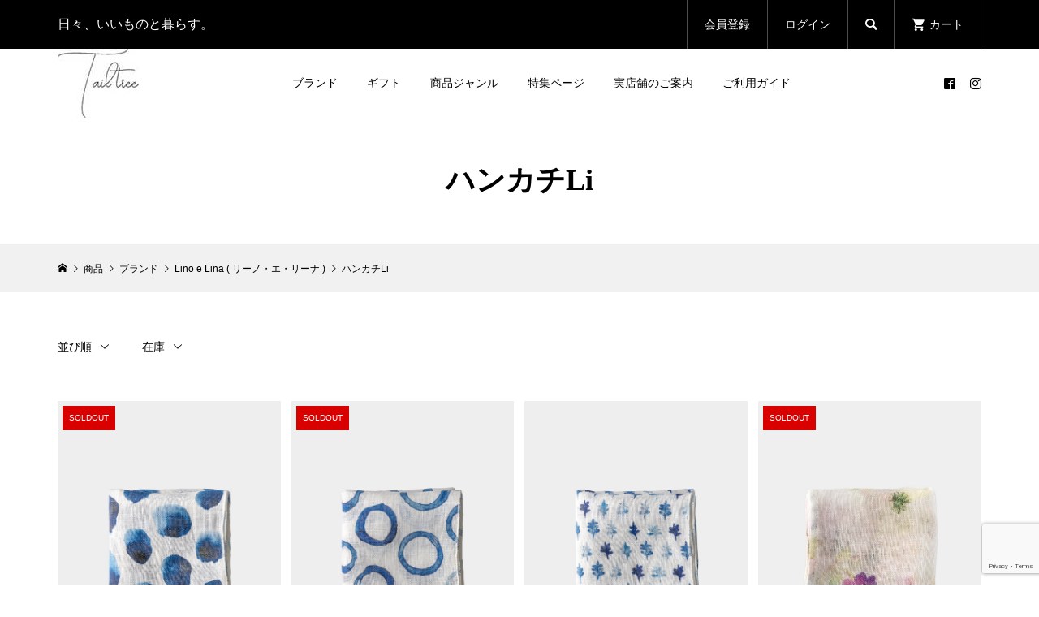

--- FILE ---
content_type: text/html; charset=UTF-8
request_url: https://tailtree.jp/category/item/brand/lino-e-lina/lino-e-lina-handkerchief/
body_size: 15743
content:
<!DOCTYPE html>
<html lang="ja">
<head >
<meta charset="UTF-8">
<meta name="description" content="">
<meta name="viewport" content="width=device-width">
<title>ハンカチLiに関する記事一覧 | 雑貨テールツリー｜オンラインショップ</title>
<meta name='robots' content='max-image-preview:large' />
<link rel='dns-prefetch' href='//www.google.com' />
<link rel="alternate" type="application/rss+xml" title="雑貨テールツリー｜オンラインショップ &raquo; ハンカチLi カテゴリーのフィード" href="https://tailtree.jp/category/item/brand/lino-e-lina/lino-e-lina-handkerchief/feed/" />
<link rel='stylesheet' id='sbi_styles-css' href='https://tailtree.jp/wp-content/plugins/instagram-feed/css/sbi-styles.min.css?ver=6.0.6' type='text/css' media='all' />
<link rel='stylesheet' id='wp-block-library-css' href='https://tailtree.jp/wp-includes/css/dist/block-library/style.min.css?ver=6.2.8' type='text/css' media='all' />
<link rel='stylesheet' id='classic-theme-styles-css' href='https://tailtree.jp/wp-includes/css/classic-themes.min.css?ver=6.2.8' type='text/css' media='all' />
<style id='global-styles-inline-css' type='text/css'>
body{--wp--preset--color--black: #000000;--wp--preset--color--cyan-bluish-gray: #abb8c3;--wp--preset--color--white: #ffffff;--wp--preset--color--pale-pink: #f78da7;--wp--preset--color--vivid-red: #cf2e2e;--wp--preset--color--luminous-vivid-orange: #ff6900;--wp--preset--color--luminous-vivid-amber: #fcb900;--wp--preset--color--light-green-cyan: #7bdcb5;--wp--preset--color--vivid-green-cyan: #00d084;--wp--preset--color--pale-cyan-blue: #8ed1fc;--wp--preset--color--vivid-cyan-blue: #0693e3;--wp--preset--color--vivid-purple: #9b51e0;--wp--preset--gradient--vivid-cyan-blue-to-vivid-purple: linear-gradient(135deg,rgba(6,147,227,1) 0%,rgb(155,81,224) 100%);--wp--preset--gradient--light-green-cyan-to-vivid-green-cyan: linear-gradient(135deg,rgb(122,220,180) 0%,rgb(0,208,130) 100%);--wp--preset--gradient--luminous-vivid-amber-to-luminous-vivid-orange: linear-gradient(135deg,rgba(252,185,0,1) 0%,rgba(255,105,0,1) 100%);--wp--preset--gradient--luminous-vivid-orange-to-vivid-red: linear-gradient(135deg,rgba(255,105,0,1) 0%,rgb(207,46,46) 100%);--wp--preset--gradient--very-light-gray-to-cyan-bluish-gray: linear-gradient(135deg,rgb(238,238,238) 0%,rgb(169,184,195) 100%);--wp--preset--gradient--cool-to-warm-spectrum: linear-gradient(135deg,rgb(74,234,220) 0%,rgb(151,120,209) 20%,rgb(207,42,186) 40%,rgb(238,44,130) 60%,rgb(251,105,98) 80%,rgb(254,248,76) 100%);--wp--preset--gradient--blush-light-purple: linear-gradient(135deg,rgb(255,206,236) 0%,rgb(152,150,240) 100%);--wp--preset--gradient--blush-bordeaux: linear-gradient(135deg,rgb(254,205,165) 0%,rgb(254,45,45) 50%,rgb(107,0,62) 100%);--wp--preset--gradient--luminous-dusk: linear-gradient(135deg,rgb(255,203,112) 0%,rgb(199,81,192) 50%,rgb(65,88,208) 100%);--wp--preset--gradient--pale-ocean: linear-gradient(135deg,rgb(255,245,203) 0%,rgb(182,227,212) 50%,rgb(51,167,181) 100%);--wp--preset--gradient--electric-grass: linear-gradient(135deg,rgb(202,248,128) 0%,rgb(113,206,126) 100%);--wp--preset--gradient--midnight: linear-gradient(135deg,rgb(2,3,129) 0%,rgb(40,116,252) 100%);--wp--preset--duotone--dark-grayscale: url('#wp-duotone-dark-grayscale');--wp--preset--duotone--grayscale: url('#wp-duotone-grayscale');--wp--preset--duotone--purple-yellow: url('#wp-duotone-purple-yellow');--wp--preset--duotone--blue-red: url('#wp-duotone-blue-red');--wp--preset--duotone--midnight: url('#wp-duotone-midnight');--wp--preset--duotone--magenta-yellow: url('#wp-duotone-magenta-yellow');--wp--preset--duotone--purple-green: url('#wp-duotone-purple-green');--wp--preset--duotone--blue-orange: url('#wp-duotone-blue-orange');--wp--preset--font-size--small: 13px;--wp--preset--font-size--medium: 20px;--wp--preset--font-size--large: 36px;--wp--preset--font-size--x-large: 42px;--wp--preset--spacing--20: 0.44rem;--wp--preset--spacing--30: 0.67rem;--wp--preset--spacing--40: 1rem;--wp--preset--spacing--50: 1.5rem;--wp--preset--spacing--60: 2.25rem;--wp--preset--spacing--70: 3.38rem;--wp--preset--spacing--80: 5.06rem;--wp--preset--shadow--natural: 6px 6px 9px rgba(0, 0, 0, 0.2);--wp--preset--shadow--deep: 12px 12px 50px rgba(0, 0, 0, 0.4);--wp--preset--shadow--sharp: 6px 6px 0px rgba(0, 0, 0, 0.2);--wp--preset--shadow--outlined: 6px 6px 0px -3px rgba(255, 255, 255, 1), 6px 6px rgba(0, 0, 0, 1);--wp--preset--shadow--crisp: 6px 6px 0px rgba(0, 0, 0, 1);}:where(.is-layout-flex){gap: 0.5em;}body .is-layout-flow > .alignleft{float: left;margin-inline-start: 0;margin-inline-end: 2em;}body .is-layout-flow > .alignright{float: right;margin-inline-start: 2em;margin-inline-end: 0;}body .is-layout-flow > .aligncenter{margin-left: auto !important;margin-right: auto !important;}body .is-layout-constrained > .alignleft{float: left;margin-inline-start: 0;margin-inline-end: 2em;}body .is-layout-constrained > .alignright{float: right;margin-inline-start: 2em;margin-inline-end: 0;}body .is-layout-constrained > .aligncenter{margin-left: auto !important;margin-right: auto !important;}body .is-layout-constrained > :where(:not(.alignleft):not(.alignright):not(.alignfull)){max-width: var(--wp--style--global--content-size);margin-left: auto !important;margin-right: auto !important;}body .is-layout-constrained > .alignwide{max-width: var(--wp--style--global--wide-size);}body .is-layout-flex{display: flex;}body .is-layout-flex{flex-wrap: wrap;align-items: center;}body .is-layout-flex > *{margin: 0;}:where(.wp-block-columns.is-layout-flex){gap: 2em;}.has-black-color{color: var(--wp--preset--color--black) !important;}.has-cyan-bluish-gray-color{color: var(--wp--preset--color--cyan-bluish-gray) !important;}.has-white-color{color: var(--wp--preset--color--white) !important;}.has-pale-pink-color{color: var(--wp--preset--color--pale-pink) !important;}.has-vivid-red-color{color: var(--wp--preset--color--vivid-red) !important;}.has-luminous-vivid-orange-color{color: var(--wp--preset--color--luminous-vivid-orange) !important;}.has-luminous-vivid-amber-color{color: var(--wp--preset--color--luminous-vivid-amber) !important;}.has-light-green-cyan-color{color: var(--wp--preset--color--light-green-cyan) !important;}.has-vivid-green-cyan-color{color: var(--wp--preset--color--vivid-green-cyan) !important;}.has-pale-cyan-blue-color{color: var(--wp--preset--color--pale-cyan-blue) !important;}.has-vivid-cyan-blue-color{color: var(--wp--preset--color--vivid-cyan-blue) !important;}.has-vivid-purple-color{color: var(--wp--preset--color--vivid-purple) !important;}.has-black-background-color{background-color: var(--wp--preset--color--black) !important;}.has-cyan-bluish-gray-background-color{background-color: var(--wp--preset--color--cyan-bluish-gray) !important;}.has-white-background-color{background-color: var(--wp--preset--color--white) !important;}.has-pale-pink-background-color{background-color: var(--wp--preset--color--pale-pink) !important;}.has-vivid-red-background-color{background-color: var(--wp--preset--color--vivid-red) !important;}.has-luminous-vivid-orange-background-color{background-color: var(--wp--preset--color--luminous-vivid-orange) !important;}.has-luminous-vivid-amber-background-color{background-color: var(--wp--preset--color--luminous-vivid-amber) !important;}.has-light-green-cyan-background-color{background-color: var(--wp--preset--color--light-green-cyan) !important;}.has-vivid-green-cyan-background-color{background-color: var(--wp--preset--color--vivid-green-cyan) !important;}.has-pale-cyan-blue-background-color{background-color: var(--wp--preset--color--pale-cyan-blue) !important;}.has-vivid-cyan-blue-background-color{background-color: var(--wp--preset--color--vivid-cyan-blue) !important;}.has-vivid-purple-background-color{background-color: var(--wp--preset--color--vivid-purple) !important;}.has-black-border-color{border-color: var(--wp--preset--color--black) !important;}.has-cyan-bluish-gray-border-color{border-color: var(--wp--preset--color--cyan-bluish-gray) !important;}.has-white-border-color{border-color: var(--wp--preset--color--white) !important;}.has-pale-pink-border-color{border-color: var(--wp--preset--color--pale-pink) !important;}.has-vivid-red-border-color{border-color: var(--wp--preset--color--vivid-red) !important;}.has-luminous-vivid-orange-border-color{border-color: var(--wp--preset--color--luminous-vivid-orange) !important;}.has-luminous-vivid-amber-border-color{border-color: var(--wp--preset--color--luminous-vivid-amber) !important;}.has-light-green-cyan-border-color{border-color: var(--wp--preset--color--light-green-cyan) !important;}.has-vivid-green-cyan-border-color{border-color: var(--wp--preset--color--vivid-green-cyan) !important;}.has-pale-cyan-blue-border-color{border-color: var(--wp--preset--color--pale-cyan-blue) !important;}.has-vivid-cyan-blue-border-color{border-color: var(--wp--preset--color--vivid-cyan-blue) !important;}.has-vivid-purple-border-color{border-color: var(--wp--preset--color--vivid-purple) !important;}.has-vivid-cyan-blue-to-vivid-purple-gradient-background{background: var(--wp--preset--gradient--vivid-cyan-blue-to-vivid-purple) !important;}.has-light-green-cyan-to-vivid-green-cyan-gradient-background{background: var(--wp--preset--gradient--light-green-cyan-to-vivid-green-cyan) !important;}.has-luminous-vivid-amber-to-luminous-vivid-orange-gradient-background{background: var(--wp--preset--gradient--luminous-vivid-amber-to-luminous-vivid-orange) !important;}.has-luminous-vivid-orange-to-vivid-red-gradient-background{background: var(--wp--preset--gradient--luminous-vivid-orange-to-vivid-red) !important;}.has-very-light-gray-to-cyan-bluish-gray-gradient-background{background: var(--wp--preset--gradient--very-light-gray-to-cyan-bluish-gray) !important;}.has-cool-to-warm-spectrum-gradient-background{background: var(--wp--preset--gradient--cool-to-warm-spectrum) !important;}.has-blush-light-purple-gradient-background{background: var(--wp--preset--gradient--blush-light-purple) !important;}.has-blush-bordeaux-gradient-background{background: var(--wp--preset--gradient--blush-bordeaux) !important;}.has-luminous-dusk-gradient-background{background: var(--wp--preset--gradient--luminous-dusk) !important;}.has-pale-ocean-gradient-background{background: var(--wp--preset--gradient--pale-ocean) !important;}.has-electric-grass-gradient-background{background: var(--wp--preset--gradient--electric-grass) !important;}.has-midnight-gradient-background{background: var(--wp--preset--gradient--midnight) !important;}.has-small-font-size{font-size: var(--wp--preset--font-size--small) !important;}.has-medium-font-size{font-size: var(--wp--preset--font-size--medium) !important;}.has-large-font-size{font-size: var(--wp--preset--font-size--large) !important;}.has-x-large-font-size{font-size: var(--wp--preset--font-size--x-large) !important;}
.wp-block-navigation a:where(:not(.wp-element-button)){color: inherit;}
:where(.wp-block-columns.is-layout-flex){gap: 2em;}
.wp-block-pullquote{font-size: 1.5em;line-height: 1.6;}
</style>
<link rel='stylesheet' id='contact-form-7-css' href='https://tailtree.jp/wp-content/plugins/contact-form-7/includes/css/styles.css?ver=5.1.3' type='text/css' media='all' />
<link rel='stylesheet' id='tcd-maps-css' href='https://tailtree.jp/wp-content/plugins/tcd-google-maps/admin.css?ver=6.2.8' type='text/css' media='all' />
<link rel='stylesheet' id='glamour-style-css' href='https://tailtree.jp/wp-content/themes/glamour_tcd073/style.css?ver=1.9' type='text/css' media='all' />
<link rel='stylesheet' id='glamour-slick-css' href='https://tailtree.jp/wp-content/themes/glamour_tcd073/css/slick.min.css?ver=1.9' type='text/css' media='all' />
<link rel='stylesheet' id='glamour-perfect-scrollbar-css' href='https://tailtree.jp/wp-content/themes/glamour_tcd073/css/perfect-scrollbar.css?ver=6.2.8' type='text/css' media='all' />
<link rel='stylesheet' id='usces_default_css-css' href='https://tailtree.jp/wp-content/plugins/usc-e-shop/css/usces_default.css?ver=2.11.27.2601211' type='text/css' media='all' />
<link rel='stylesheet' id='dashicons-css' href='https://tailtree.jp/wp-includes/css/dashicons.min.css?ver=6.2.8' type='text/css' media='all' />
<script type='text/javascript' src='https://tailtree.jp/wp-includes/js/jquery/jquery.min.js?ver=3.6.4' id='jquery-core-js'></script>
<script type='text/javascript' src='https://tailtree.jp/wp-includes/js/jquery/jquery-migrate.min.js?ver=3.4.0' id='jquery-migrate-js'></script>
<script type='text/javascript' id='aurora-heatmap-reporter-js-extra'>
/* <![CDATA[ */
var aurora_heatmap_reporter = {"ajax_url":"https:\/\/tailtree.jp\/wp-admin\/admin-ajax.php","action":"aurora_heatmap","access":"pc","interval":"10","stacks":"10","reports":"click_pc,click_mobile","debug":"0"};
/* ]]> */
</script>
<script type='text/javascript' src='https://tailtree.jp/wp-content/plugins/aurora-heatmap/js/reporter.js?ver=1.2.4' id='aurora-heatmap-reporter-js'></script>
<link rel="https://api.w.org/" href="https://tailtree.jp/wp-json/" /><link rel="alternate" type="application/json" href="https://tailtree.jp/wp-json/wp/v2/categories/485" /><link rel="EditURI" type="application/rsd+xml" title="RSD" href="https://tailtree.jp/xmlrpc.php?rsd" />
<link rel="wlwmanifest" type="application/wlwmanifest+xml" href="https://tailtree.jp/wp-includes/wlwmanifest.xml" />
<meta name="generator" content="WordPress 6.2.8" />
<!-- Global site tag (gtag.js) - Google Ads: 880003057 -->
<script async src="https://www.googletagmanager.com/gtag/js?id=AW-880003057"></script>
<script>
  window.dataLayer = window.dataLayer || [];
  function gtag(){dataLayer.push(arguments);}
  gtag('js', new Date());

  gtag('config', 'AW-880003057');

</script><link rel="shortcut icon" href="https://tailtree.jp/wp-content/uploads/2024/07/logo16.png">
<style>
.p-author-list__archive-link { color: #f49b16; }
.p-button, .p-pagetop a, .widget_welcart_login input#member_loginw, .widget_welcart_login input#member_login { background-color: #f49b16; }
 .p-page-links a:hover, .p-page-links > span, .p-pager__item .current, .p-pager__item a:hover, .p-item-archive__sub-categories__item.is-active a, .p-item-archive__sub-categories__item a:hover { background-color: #f49b16; border-color: #f49b16; }
.p-author-list__archive-link:hover { color: #ff9a99; }
.p-button:hover, .p-pagetop a:hover, .widget_welcart_login input#member_loginw:hover, .widget_welcart_login input#member_login:hover { background-color: #ff9a99; }
.p-body a, .custom-html-widget a { color: #000000; }
.p-body a:hover, .custom-html-widget a:hover { color: #cccccc; }
body, input, textarea { font-family: Verdana, "Hiragino Kaku Gothic ProN", "ヒラギノ角ゴ ProN W3", "メイリオ", Meiryo, sans-serif; }
.p-logo, .p-entry__title, .p-headline, .p-page-header__title, .p-page-header__subtitle, .p-page-header__image-title, .p-page-header__image-subtitle, .p-header-content__catch, .p-cb__item-headline, .p-cb__item-subheadline {
font-family: "Times New Roman", "游明朝", "Yu Mincho", "游明朝体", "YuMincho", "ヒラギノ明朝 Pro W3", "Hiragino Mincho Pro", "HiraMinProN-W3", "HGS明朝E", "ＭＳ Ｐ明朝", "MS PMincho", serif;
font-weight: 700;
}
.p-hover-effect--type1:hover .p-hover-effect__image { -webkit-transform: scale(1.2) rotate(2deg); -moz-transform: scale(1.2) rotate(2deg); -ms-transform: scale(1.2) rotate(2deg); transform: scale(1.2) rotate(2deg); }
.p-hover-effect--type2 .p-hover-effect__image { -webkit-transform: scale(1.2); -moz-transform: scale(1.2); -ms-transform: scale(1.2); transform: scale(1.2); }
.p-hover-effect--type3 .p-hover-effect__image { -webkit-transform: scale(1.2) translate3d(-8px, 0, 0); -moz-transform: scale(1.2) translate3d(-8px, 0, 0); -ms-transform: scale(1.2) translate3d(-8px, 0, 0); transform: scale(1.2) translate3d(-8px, 0, 0); }
.p-hover-effect--type3:hover .p-hover-effect__image { -webkit-transform: scale(1.2) translate3d(8px, 0, 0); -moz-transform: scale(1.2) translate3d(8px, 0, 0); -ms-transform: scale(1.2) translate3d(8px, 0, 0); transform: scale(1.2) translate3d(8px, 0, 0); }
.p-hover-effect--type1.p-hover-effect__bg:hover, .p-hover-effect--type1:hover .p-hover-effect__bg { background: #000000; }
.p-hover-effect--type1:hover .p-hover-effect__image { opacity: 0.5; }
.p-hover-effect--type2.p-hover-effect__bg:hover, .p-hover-effect--type2:hover .p-hover-effect__bg { background: #000000; }
.p-hover-effect--type2:hover .p-hover-effect__image { opacity: 0.5; }
.p-hover-effect--type3:hover .p-hover-effect__bg, .p-hover-effect--type3.p-hover-effect__bg:hover { background: #000000; }
.p-hover-effect--type3:hover .p-hover-effect__image { opacity: 0.5 }
.p-hover-effect--type4.p-hover-effect__bg:hover, .p-hover-effect--type4:hover .p-hover-effect__bg { background: #000000; }
.p-hover-effect--type4:hover .p-hover-effect__image { opacity: 0.5; }
.p-entry__title { color: #000000; font-size: 30px; }
.p-entry__body { color: #666666; font-size: 14px; }
.p-entry__header.has-image .p-entry__header-contents { background: -webkit-linear-gradient(top, rgba(0, 0, 0,0) 0%,rgba(0, 0, 0, 0.66) 100%); background: -moz-linear-gradient(top, rgba(0, 0, 0, 0) 0%, rgba(0, 0, 0, 0.66) 100%); background: linear-gradient(to bottom, rgba(0, 0, 0, 0) 0%,rgba(0, 0, 0, 0.66) 100%); }
.p-entry__header.has-image .p-entry__title, .p-entry__header.has-image .p-entry__header-meta, .p-entry__header.has-image .p-entry__header-meta a { color: #ffffff; }
.p-header__welcart-cart__badge { background-color: #ff004b; color: #ffffff; }
.p-entry-item__title { color: #000000; font-size: 28px; }
.p-entry-item__body, p-wc__body { color: #000000; font-size: 14px; }
.p-price { color: #d80000; }
.p-entry-item__price { font-size: 22px; }
.p-recommend-item__headline { font-size: 36px; }
.p-recentry-viewed-item__headline { font-size: 26px; }
.p-feature-archive__item-thumbnail::after { background-color: rgba(0, 0, 0, 0.2); }
.p-entry-feature__title { color: #000000; font-size: 32px; }
.p-entry-feature__body { color: #000000; font-size: 16px; }
.p-entry-news__title { color: #000000; font-size: 28px; }
.p-entry-news__body { color: #000000; font-size: 14px; }
.p-entry-news__header.has-image .p-entry__header-contents { background: -webkit-linear-gradient(top, rgba(0, 0, 0, 0) 0%,rgba(0, 0, 0, 0.66) 100%); background: -moz-linear-gradient(top, rgba(0, 0, 0, 0) 0%, rgba(0, 0, 0, 0.66) 100%); background: linear-gradient(to bottom, rgba(0, 0, 0, 0) 0%,rgba(0, 0, 0, 0.66) 100%); }
.p-entry-news__header.has-image .p-entry__title, .p-entry-news__header.has-image .p-entry__header-meta, .p-entry-news__header.has-image .p-entry__header-meta a { color: #ffffff; }
.p-header__logo--text { font-size: 36px; }
.p-megamenu01 { background-color: #000000; }
.p-megamenu01__list-item a { color: #ffffff; }
.p-megamenu01__list-item.is-active > a { color: #ff004b; }
.p-megamenu02 { background-color: #000000; }
.p-megamenu02__list-item > a { color: #aaaaaa; }
.p-megamenu02__list-item > a:hover { color: #999999; }
.p-megamenu02__submenu-item a { color: #ffffff; }
.p-megamenu02__submenu-item a:hover { color: #999999; }
.p-megamenu-a { background-color: #000000; }
.p-megamenu-b { background-color: #000000; }
.p-footer-blog__item-thumbnail::after { background-color: rgba(0, 0, 0, 0.2); }
.p-footer-nav__area { background-color: #f1f1f1; }
.p-footer-nav__headline { color: #000000; }
.p-footer-nav, .p-footer-nav a { color: #000000; }
.p-footer-nav a:hover { color: #999999; }
.p-footer__logo--text { font-size: 36px; }
.p-copyright { background-color: #000000; color: #ffffff; }
@media (min-width: 992px) {
	.p-header__upper { background-color: #000000; }
	.p-header__upper, .p-header__upper a, .p-header__upper-nav li a { color: #ffffff; }
	.p-header__upper a:hover, .p-header__upper button:hover { color: #999999; }
	.p-header__upper-nav, .p-header__upper-nav li { border-color: #4d4d4d; }
	.p-header__lower { background-color: #ffffff; }
	.p-header__lower-inner, .p-header__lower-inner a, .p-global-nav > li > a { color: #000000; }
	.p-header__lower-inner a:hover, .p-header__lower-inner button:hover, .p-global-nav > li > a:hover, .p-global-nav > li.current-menu-item > a { color: #999999; }
	.l-header__fix .is-header-fixed .p-header__upper { background-color: rgba(0, 0, 0, 0.8); }
	.l-header__fix .is-header-fixed .p-header__upper, .l-header__fix--mobile .is-header-fixed .p-header__upper a { color: #ffffff; }
	.l-header__fix .is-header-fixed .p-header__upper a:hover, .l-header__fix--mobile .is-header-fixed .p-header__upper button:hover { color: #999999; }
	.l-header__fix .is-header-fixed .p-header__upper-nav, .l-header__fix--mobile .is-header-fixed .p-header__upper-nav li { border-color: #4d4d4d; }
	.l-header__fix .is-header-fixed .p-header__lower { background-color: rgba(255, 255, 255, 0.8); }
	.l-header__fix .is-header-fixed .p-header__lower-inner, .l-header__fix--mobile .is-header-fixed .p-header__lower-inner a { color: #000000; }
	.l-header__fix .is-header-fixed .p-header__lower-inner a:hover, .l-header__fix--mobile .is-header-fixed .p-header__lower-inner button:hover, .l-header__fix .is-header-fixed .p-global-nav > li:hover > a, .l-header__fix .is-header-fixed .p-global-nav > li.current-menu-item > a { color: #999999; }
	.p-global-nav .sub-menu a { background-color: #dddddd; color: #000000 !important; }
	.p-global-nav .sub-menu a:hover, .p-global-nav .sub-menu .current-menu-item > a { background-color: #727170; color: #ffffff !important; }
}
@media (max-width: 991px) {
	.p-header__upper { background-color: #000000; }
	.p-header__upper, .p-header__upper a { color: #ffffff; }
	.p-header__upper a:hover, .p-header__upper button:hover { color: #999999; }
	.p-header__upper-nav, .p-header__upper-nav li { border-color: #4d4d4d; }
	.p-header__lower { background-color: #ffffff; }
	.p-header__lower-inner, .p-header__lower-inner a { color: #000000; }
	.p-header__lower-inner a:hover, .p-header__lower-inner button:hover { color: #999999; }
	.l-header__fix .is-header-fixed .p-header__upper, .p-header__upper-search__form { background-color: rgba(0, 0, 0, 0.8); }
	.l-header__fix .is-header-fixed .p-header__upper, .l-header__fix--mobile .is-header-fixed .p-header__upper a { color: #ffffff; }
	.l-header__fix .is-header-fixed .p-header__upper a:hover, .l-header__fix--mobile .is-header-fixed .p-header__upper button:hover { color: #999999; }
	.l-header__fix .is-header-fixed .p-header__upper-nav, .l-header__fix--mobile .is-header-fixed .p-header__upper-nav li { border-color: #4d4d4d; }
	.l-header__fix--mobile .is-header-fixed .p-header__lower { background-color: rgba(255, 255, 255, 0.8); }
	.l-header__fix--mobile .is-header-fixed .p-header__lower-inner, .l-header__fix--mobile .is-header-fixed .p-header__lower-inner a { color: #000000; }
	.l-header__fix--mobile .is-header-fixed .p-header__lower-inner a:hover, .l-header__fix--mobile .is-header-fixed .p-header__lower-inner button:hover { color: #999999; }
	.p-header__logo--text { font-size: 30px; }
	.p-footer__logo--text { font-size: 30px; }
	.p-drawer__contents { background-color: #000000; }
	.p-drawer__contents .ps__thumb-y { background-color: #666666; }
	.p-drawer__menu a, .p-drawer__menu > li > a { background-color: #222222; color: #ffffff !important; }
	.p-drawer__menu a, .p-drawer__menu > li > a { background-color: #222222; color: #ffffff !important; }
	.p-drawer__menu a:hover, .p-drawer__menu > li > a:hover { background-color: #222222; color: #ff004b !important; }
	.p-drawer__menu .sub-menu a { background-color: #333333; color: #ffffff !important; }
	.p-drawer__menu .sub-menu a:hover { background-color: #333333; color: #ff004b !important; }
	.p-entry__title { font-size: 20px; }
	.p-entry__body { font-size: 14px; }
	.p-entry-item__title { font-size: 20px; }
	.p-entry-item__body { font-size: 14px; }
	.p-entry-item__price { font-size: 20px; }
	.p-recommend-item__headline { font-size: 26px; }
	.p-recentry-viewed-item__headline { font-size: 20px; }
	.p-entry-feature__title { font-size: 18px; }
	.p-entry-feature__body { font-size: 14px; }
	.p-entry-news__title { font-size: 20px; }
	.p-entry-news__body { font-size: 14px; }
}
@media (min-width: 768px) {
.tcd-pb-row.row1 .col1 .pb_image_overlay_headline br { display: none; }
}
@media only screen and (max-width: 991px) {
.p-entry__body { margin-top: 0;}
img.attachment-full.size-full{ height: auto; min-height: 220px; width: 100%; object-fit: cover;}
.p-breadcrumb { margin-bottom: 0; }
#tcd-pb-wrap { overflow: visible !important; }
.tcd-pb-row.row1,
.tcd-pb-row.row3 { margin-left: -6.25%; margin-right: -6.25%; }
.tcd-pb-row.row1 .col1 .pb_image_overlay,
.tcd-pb-row.row3 .tcd-pb-widget { padding-left: 5.5556% !important; padding-right: 5.5556% !important; }
}
</style>
<link rel="icon" href="https://tailtree.jp/wp-content/uploads/2018/05/tailtree_logo-150x150.gif" sizes="32x32" />
<link rel="icon" href="https://tailtree.jp/wp-content/uploads/2018/05/tailtree_logo-300x300.gif" sizes="192x192" />
<link rel="apple-touch-icon" href="https://tailtree.jp/wp-content/uploads/2018/05/tailtree_logo-300x300.gif" />
<meta name="msapplication-TileImage" content="https://tailtree.jp/wp-content/uploads/2018/05/tailtree_logo-300x300.gif" />
<style id="wpforms-css-vars-root">
				:root {
					--wpforms-field-border-radius: 3px;
--wpforms-field-background-color: #ffffff;
--wpforms-field-border-color: rgba( 0, 0, 0, 0.25 );
--wpforms-field-text-color: rgba( 0, 0, 0, 0.7 );
--wpforms-label-color: rgba( 0, 0, 0, 0.85 );
--wpforms-label-sublabel-color: rgba( 0, 0, 0, 0.55 );
--wpforms-label-error-color: #d63637;
--wpforms-button-border-radius: 3px;
--wpforms-button-background-color: #066aab;
--wpforms-button-text-color: #ffffff;
--wpforms-field-size-input-height: 43px;
--wpforms-field-size-input-spacing: 15px;
--wpforms-field-size-font-size: 16px;
--wpforms-field-size-line-height: 19px;
--wpforms-field-size-padding-h: 14px;
--wpforms-field-size-checkbox-size: 16px;
--wpforms-field-size-sublabel-spacing: 5px;
--wpforms-field-size-icon-size: 1;
--wpforms-label-size-font-size: 16px;
--wpforms-label-size-line-height: 19px;
--wpforms-label-size-sublabel-font-size: 14px;
--wpforms-label-size-sublabel-line-height: 17px;
--wpforms-button-size-font-size: 17px;
--wpforms-button-size-height: 41px;
--wpforms-button-size-padding-h: 15px;
--wpforms-button-size-margin-top: 10px;

				}
			</style></head>
<body class="archive category category-lino-e-lina-handkerchief category-485 l-header--type1 l-header--type2--mobile l-header__fix--mobile">
<header id="js-header" class="l-header">
	<div class="l-header__bar l-header__bar--mobile">
		<div class="p-header__upper">
			<div class="p-header__upper-inner l-inner">
				<div class="p-header-description">日々、いいものと暮らす。</div>
				<ul class="p-header__upper-nav">
					<li class="u-hidden-sm"><a href="https://tailtree.jp/usces-member/?usces_page=newmember">会員登録</a></li>
					<li class="u-hidden-sm"><a href="https://tailtree.jp/usces-member/?usces_page=login">ログイン</a></li>
					<li class="p-header__upper-search">
						<div class="p-header__upper-search__form">
							<form role="search" method="get" action="https://tailtree.jp/">
								<input class="p-header__upper-search__input" name="s" type="text" value="">
								<button class="p-header__upper-search__submit c-icon-button">&#xe915;</button>
							</form>
						</div>
						<button id="js-header__search" class="p-header__upper-search__button c-icon-button">&#xe915;</button>
					</li>
					<li class="p-header__welcart-cart"><a id="js-header-cart" href="https://tailtree.jp/usces-cart/"><span class="p-header__welcart-cart__label">カート</span><span class="p-header__welcart-cart__badge"></span></a></li>
				</ul>
				<div class="p-header-view-cart" id="js-header-view-cart">
					<p class="p-wc-empty_cart">只今、カートに商品はございません。</p>
				</div>
			</div>
		</div>
		<div class="p-header__lower">
			<div class="p-header__lower-inner l-inner has-social-nav">
				<div class="p-logo p-header__logo">
					<a href="https://tailtree.jp/"><img src="https://tailtree.jp/wp-content/uploads/2023/07/tailtree_logo5.jpg" alt="雑貨テールツリー｜オンラインショップ"></a>
				</div>
				<div class="p-logo p-header__logo--mobile">
					<a href="https://tailtree.jp/"><img src="https://tailtree.jp/wp-content/uploads/2023/07/tailtree_logo5.jpg" alt="雑貨テールツリー｜オンラインショップ"></a>
				</div>
				<div id="js-drawer" class="p-drawer">
					<div class="p-drawer__contents">
<nav class="p-global-nav__container"><ul id="js-global-nav" class="p-global-nav p-drawer__menu"><li id="menu-item-1572" class="menu-item menu-item-type-taxonomy menu-item-object-category current-category-ancestor menu-item-has-children menu-item-1572"><a href="https://tailtree.jp/category/item/brand/">ブランド<span class="p-global-nav__toggle"></span></a>
<ul class="sub-menu">
	<li id="menu-item-1747" class="menu-item menu-item-type-taxonomy menu-item-object-category menu-item-has-children menu-item-1747"><a href="https://tailtree.jp/category/item/brand/sonbayu/">薬師堂<span class="p-global-nav__toggle"></span></a>
	<ul class="sub-menu">
		<li id="menu-item-4040" class="menu-item menu-item-type-taxonomy menu-item-object-category menu-item-4040"><a href="https://tailtree.jp/category/item/brand/sonbayu/bayu-set-freeshipping/">送料無料のお買得セット<span class="p-global-nav__toggle"></span></a></li>
		<li id="menu-item-4041" class="menu-item menu-item-type-taxonomy menu-item-object-category menu-item-4041"><a href="https://tailtree.jp/category/item/brand/sonbayu/yakusido-skincare/">馬油スキンケアクリーム<span class="p-global-nav__toggle"></span></a></li>
		<li id="menu-item-4042" class="menu-item menu-item-type-taxonomy menu-item-object-category menu-item-4042"><a href="https://tailtree.jp/category/item/brand/sonbayu/yakusido-haircare/">馬油ヘアケア<span class="p-global-nav__toggle"></span></a></li>
		<li id="menu-item-4043" class="menu-item menu-item-type-taxonomy menu-item-object-category menu-item-4043"><a href="https://tailtree.jp/category/item/brand/sonbayu/yakusido-soap/">馬油石鹸<span class="p-global-nav__toggle"></span></a></li>
		<li id="menu-item-4039" class="menu-item menu-item-type-taxonomy menu-item-object-category menu-item-4039"><a href="https://tailtree.jp/category/item/brand/sonbayu/yakusido-baiuntan/">薬師堂梅雲丹<span class="p-global-nav__toggle"></span></a></li>
	</ul>
</li>
	<li id="menu-item-1584" class="menu-item menu-item-type-taxonomy menu-item-object-category menu-item-has-children menu-item-1584"><a href="https://tailtree.jp/category/item/brand/veritecoeur-brand/">Veritecoeur（ヴェリテクール）<span class="p-global-nav__toggle"></span></a>
	<ul class="sub-menu">
		<li id="menu-item-4496" class="menu-item menu-item-type-taxonomy menu-item-object-category menu-item-4496"><a href="https://tailtree.jp/category/item/brand/veritecoeur-brand/outer/">ジャケット・コート・アウターVe<span class="p-global-nav__toggle"></span></a></li>
		<li id="menu-item-4497" class="menu-item menu-item-type-taxonomy menu-item-object-category menu-item-4497"><a href="https://tailtree.jp/category/item/brand/veritecoeur-brand/skirt/">スカートVe<span class="p-global-nav__toggle"></span></a></li>
		<li id="menu-item-4498" class="menu-item menu-item-type-taxonomy menu-item-object-category menu-item-4498"><a href="https://tailtree.jp/category/item/brand/veritecoeur-brand/tops/">シャツ・ブラウス・ベストVe<span class="p-global-nav__toggle"></span></a></li>
		<li id="menu-item-4500" class="menu-item menu-item-type-taxonomy menu-item-object-category menu-item-4500"><a href="https://tailtree.jp/category/item/brand/veritecoeur-brand/pants/">パンツVe<span class="p-global-nav__toggle"></span></a></li>
		<li id="menu-item-4501" class="menu-item menu-item-type-taxonomy menu-item-object-category menu-item-4501"><a href="https://tailtree.jp/category/item/brand/veritecoeur-brand/dress/">ワンピースVe<span class="p-global-nav__toggle"></span></a></li>
		<li id="menu-item-4499" class="menu-item menu-item-type-taxonomy menu-item-object-category menu-item-4499"><a href="https://tailtree.jp/category/item/brand/veritecoeur-brand/knit/">カットソー・ニットVe<span class="p-global-nav__toggle"></span></a></li>
		<li id="menu-item-13289" class="menu-item menu-item-type-taxonomy menu-item-object-category menu-item-13289"><a href="https://tailtree.jp/category/item/brand/veritecoeur-brand/other-veritecoeur-brand/">その他雑貨Ve<span class="p-global-nav__toggle"></span></a></li>
	</ul>
</li>
	<li id="menu-item-13238" class="menu-item menu-item-type-taxonomy menu-item-object-category menu-item-13238"><a href="https://tailtree.jp/category/item/brand/magali/">MAGALI(マガリ)<span class="p-global-nav__toggle"></span></a></li>
	<li id="menu-item-22242" class="menu-item menu-item-type-taxonomy menu-item-object-category menu-item-22242"><a href="https://tailtree.jp/category/item/brand/mishimpottery/">MISHIM POTTERY CREATION<span class="p-global-nav__toggle"></span></a></li>
	<li id="menu-item-16081" class="menu-item menu-item-type-taxonomy menu-item-object-category menu-item-16081"><a href="https://tailtree.jp/category/item/brand/takada/">高田耕造商店<span class="p-global-nav__toggle"></span></a></li>
	<li id="menu-item-21707" class="menu-item menu-item-type-taxonomy menu-item-object-category menu-item-21707"><a href="https://tailtree.jp/category/item/brand/borosil/">VISION GLASS（ヴィジョングラス）<span class="p-global-nav__toggle"></span></a></li>
	<li id="menu-item-22241" class="menu-item menu-item-type-taxonomy menu-item-object-category menu-item-22241"><a href="https://tailtree.jp/category/item/brand/inuichijirushi/">犬一印<span class="p-global-nav__toggle"></span></a></li>
	<li id="menu-item-1585" class="menu-item menu-item-type-taxonomy menu-item-object-category menu-item-1585"><a href="https://tailtree.jp/category/item/brand/nodahoro-brand/">野田琺瑯<span class="p-global-nav__toggle"></span></a></li>
	<li id="menu-item-1748" class="menu-item menu-item-type-taxonomy menu-item-object-category menu-item-1748"><a href="https://tailtree.jp/category/item/brand/nankei/">南景製陶園（なんけいせいとうえん）<span class="p-global-nav__toggle"></span></a></li>
	<li id="menu-item-18531" class="menu-item menu-item-type-taxonomy menu-item-object-category menu-item-18531"><a href="https://tailtree.jp/category/item/brand/tujiwa-kanaami/">辻和金網<span class="p-global-nav__toggle"></span></a></li>
	<li id="menu-item-15412" class="menu-item menu-item-type-taxonomy menu-item-object-category menu-item-15412"><a href="https://tailtree.jp/category/item/brand/sghr/">Sghr スガハラ<span class="p-global-nav__toggle"></span></a></li>
	<li id="menu-item-13177" class="menu-item menu-item-type-taxonomy menu-item-object-category menu-item-13177"><a href="https://tailtree.jp/category/item/brand/conte/">conte（コンテ）<span class="p-global-nav__toggle"></span></a></li>
	<li id="menu-item-19926" class="menu-item menu-item-type-taxonomy menu-item-object-category menu-item-19926"><a href="https://tailtree.jp/category/item/brand/liewood/">LIEWOOD(リーウッド)<span class="p-global-nav__toggle"></span></a></li>
	<li id="menu-item-13173" class="menu-item menu-item-type-taxonomy menu-item-object-category menu-item-13173"><a href="https://tailtree.jp/category/item/brand/lovetea/">LOVE TEA<span class="p-global-nav__toggle"></span></a></li>
	<li id="menu-item-13175" class="menu-item menu-item-type-taxonomy menu-item-object-category menu-item-13175"><a href="https://tailtree.jp/category/item/brand/shinto-towel/">SHINTO TOWEL(シントウタオル)<span class="p-global-nav__toggle"></span></a></li>
	<li id="menu-item-3342" class="menu-item menu-item-type-taxonomy menu-item-object-category menu-item-3342"><a href="https://tailtree.jp/category/item/brand/kajidonya-brand/">家事問屋<span class="p-global-nav__toggle"></span></a></li>
	<li id="menu-item-20428" class="menu-item menu-item-type-taxonomy menu-item-object-category menu-item-20428"><a href="https://tailtree.jp/category/item/brand/lemnos/">Lemnos(レムノス)<span class="p-global-nav__toggle"></span></a></li>
	<li id="menu-item-20366" class="menu-item menu-item-type-taxonomy menu-item-object-category menu-item-20366"><a href="https://tailtree.jp/category/item/brand/yamaya/">ヤマヤ<span class="p-global-nav__toggle"></span></a></li>
	<li id="menu-item-1581" class="menu-item menu-item-type-taxonomy menu-item-object-category menu-item-1581"><a href="https://tailtree.jp/category/item/brand/puebco-brand/">PUEBCO（プエブコ）<span class="p-global-nav__toggle"></span></a></li>
	<li id="menu-item-5041" class="menu-item menu-item-type-taxonomy menu-item-object-category menu-item-5041"><a href="https://tailtree.jp/category/item/brand/kosuga/">公長齋小菅<span class="p-global-nav__toggle"></span></a></li>
	<li id="menu-item-24264" class="menu-item menu-item-type-taxonomy menu-item-object-category menu-item-24264"><a href="https://tailtree.jp/category/item/brand/plumashby/">PLUM &amp; ASHBY（プラム＆アシュビー）<span class="p-global-nav__toggle"></span></a></li>
	<li id="menu-item-24262" class="menu-item menu-item-type-taxonomy menu-item-object-category menu-item-24262"><a href="https://tailtree.jp/category/item/brand/tomioka/">とみおかクリーニング<span class="p-global-nav__toggle"></span></a></li>
	<li id="menu-item-24263" class="menu-item menu-item-type-taxonomy menu-item-object-category menu-item-24263"><a href="https://tailtree.jp/category/item/brand/kimurasope/">木村石鹸<span class="p-global-nav__toggle"></span></a></li>
	<li id="menu-item-19928" class="menu-item menu-item-type-taxonomy menu-item-object-category menu-item-19928"><a href="https://tailtree.jp/category/item/brand/iwaki/">iwaki<span class="p-global-nav__toggle"></span></a></li>
</ul>
</li>
<li id="menu-item-4154" class="menu-item menu-item-type-taxonomy menu-item-object-category menu-item-has-children menu-item-4154"><a href="https://tailtree.jp/category/item/itemgenre/gift-itemgenre/">ギフト<span class="p-global-nav__toggle"></span></a>
<ul class="sub-menu">
	<li id="menu-item-23685" class="menu-item menu-item-type-taxonomy menu-item-object-category menu-item-has-children menu-item-23685"><a href="https://tailtree.jp/category/item/itemgenre/gift-itemgenre/gifts-of-thanks/">ありがとうを伝えたいときに<span class="p-global-nav__toggle"></span></a>
	<ul class="sub-menu">
		<li id="menu-item-14369" class="menu-item menu-item-type-taxonomy menu-item-object-category menu-item-has-children menu-item-14369"><a href="https://tailtree.jp/category/item/itemgenre/gift-itemgenre/gifts-of-thanks/thanks-gift/">内祝に心を添えて<span class="p-global-nav__toggle"></span></a>
		<ul class="sub-menu">
			<li id="menu-item-23698" class="menu-item menu-item-type-taxonomy menu-item-object-category menu-item-23698"><a href="https://tailtree.jp/category/item/itemgenre/gift-itemgenre/gifts-of-thanks/thanks-gift/thanks-gift1/">【1,500～2,000円台】ちょっとしたお返しに<span class="p-global-nav__toggle"></span></a></li>
			<li id="menu-item-23699" class="menu-item menu-item-type-taxonomy menu-item-object-category menu-item-23699"><a href="https://tailtree.jp/category/item/itemgenre/gift-itemgenre/gifts-of-thanks/thanks-gift/thanks-gift2/">【3,000〜4,000円台】定番の内祝として安心感のあるボリューム<span class="p-global-nav__toggle"></span></a></li>
			<li id="menu-item-23700" class="menu-item menu-item-type-taxonomy menu-item-object-category menu-item-23700"><a href="https://tailtree.jp/category/item/itemgenre/gift-itemgenre/gifts-of-thanks/thanks-gift/thanks-gift3/">【5,000円前後】親戚・上司など少しフォーマルな贈り先に<span class="p-global-nav__toggle"></span></a></li>
		</ul>
</li>
		<li id="menu-item-23701" class="menu-item menu-item-type-taxonomy menu-item-object-category menu-item-23701"><a href="https://tailtree.jp/category/item/itemgenre/gift-itemgenre/gifts-of-thanks/gifts-of-gratitude/">さりげない感謝を込めて<span class="p-global-nav__toggle"></span></a></li>
		<li id="menu-item-23702" class="menu-item menu-item-type-taxonomy menu-item-object-category menu-item-23702"><a href="https://tailtree.jp/category/item/itemgenre/gift-itemgenre/gifts-of-thanks/gifts-of-polite/">お世話になったあの人へ<span class="p-global-nav__toggle"></span></a></li>
	</ul>
</li>
	<li id="menu-item-23686" class="menu-item menu-item-type-taxonomy menu-item-object-category menu-item-has-children menu-item-23686"><a href="https://tailtree.jp/category/item/itemgenre/gift-itemgenre/gifts-of-congratulations/">おめでとうの気持ちを込めて<span class="p-global-nav__toggle"></span></a>
	<ul class="sub-menu">
		<li id="menu-item-4152" class="menu-item menu-item-type-taxonomy menu-item-object-category menu-item-4152"><a href="https://tailtree.jp/category/item/itemgenre/gift-itemgenre/gifts-of-congratulations/babygift/">小さな命に出会えたあなたへ（出産祝い）<span class="p-global-nav__toggle"></span></a></li>
		<li id="menu-item-4153" class="menu-item menu-item-type-taxonomy menu-item-object-category menu-item-4153"><a href="https://tailtree.jp/category/item/itemgenre/gift-itemgenre/gifts-of-congratulations/wedding-gift/">新しい門出に（結婚祝い）<span class="p-global-nav__toggle"></span></a></li>
		<li id="menu-item-23689" class="menu-item menu-item-type-taxonomy menu-item-object-category menu-item-23689"><a href="https://tailtree.jp/category/item/itemgenre/gift-itemgenre/gifts-of-congratulations/gifts-of-housewarming/">大切な節目に寄り添う（成人・引越し・昇進など）<span class="p-global-nav__toggle"></span></a></li>
	</ul>
</li>
	<li id="menu-item-23697" class="menu-item menu-item-type-taxonomy menu-item-object-category menu-item-has-children menu-item-23697"><a href="https://tailtree.jp/category/item/itemgenre/gift-itemgenre/gifts-of-petit/">ちょっとしたおすそわけに<span class="p-global-nav__toggle"></span></a>
	<ul class="sub-menu">
		<li id="menu-item-23705" class="menu-item menu-item-type-taxonomy menu-item-object-category menu-item-23705"><a href="https://tailtree.jp/category/item/itemgenre/gift-itemgenre/gifts-of-petit/gifts-petit-friend/">ご近所さん・ママ友へ<span class="p-global-nav__toggle"></span></a></li>
		<li id="menu-item-23706" class="menu-item menu-item-type-taxonomy menu-item-object-category menu-item-23706"><a href="https://tailtree.jp/category/item/itemgenre/gift-itemgenre/gifts-of-petit/gifts-petit-work/">職場でのありがとうに<span class="p-global-nav__toggle"></span></a></li>
		<li id="menu-item-23692" class="menu-item menu-item-type-taxonomy menu-item-object-category menu-item-23692"><a href="https://tailtree.jp/category/item/itemgenre/gift-itemgenre/gifts-of-petit/gifts-petit-visit/">帰省や訪問の手みやげに<span class="p-global-nav__toggle"></span></a></li>
	</ul>
</li>
	<li id="menu-item-23687" class="menu-item menu-item-type-taxonomy menu-item-object-category menu-item-has-children menu-item-23687"><a href="https://tailtree.jp/category/item/itemgenre/gift-itemgenre/gifts-of-myself/">がんばった自分にご褒美を<span class="p-global-nav__toggle"></span></a>
	<ul class="sub-menu">
		<li id="menu-item-23693" class="menu-item menu-item-type-taxonomy menu-item-object-category menu-item-23693"><a href="https://tailtree.jp/category/item/itemgenre/gift-itemgenre/gifts-of-myself/gift-myself-morning/">朝の時間を心地よく整える<span class="p-global-nav__toggle"></span></a></li>
		<li id="menu-item-23703" class="menu-item menu-item-type-taxonomy menu-item-object-category menu-item-23703"><a href="https://tailtree.jp/category/item/itemgenre/gift-itemgenre/gifts-of-myself/gift-myself-teabreak/">ゆっくりお茶を楽しむ午後に<span class="p-global-nav__toggle"></span></a></li>
		<li id="menu-item-23694" class="menu-item menu-item-type-taxonomy menu-item-object-category menu-item-23694"><a href="https://tailtree.jp/category/item/itemgenre/gift-itemgenre/gifts-of-myself/gift-myself-bathtime/">癒しのバスタイムを楽しむ<span class="p-global-nav__toggle"></span></a></li>
		<li id="menu-item-23704" class="menu-item menu-item-type-taxonomy menu-item-object-category menu-item-23704"><a href="https://tailtree.jp/category/item/itemgenre/gift-itemgenre/gifts-of-myself/gift-myself-room/">お部屋にときめきを<span class="p-global-nav__toggle"></span></a></li>
	</ul>
</li>
	<li id="menu-item-23688" class="menu-item menu-item-type-taxonomy menu-item-object-category menu-item-has-children menu-item-23688"><a href="https://tailtree.jp/category/item/itemgenre/gift-itemgenre/gifts-of-budget/">予算やボリュームで選ぶ<span class="p-global-nav__toggle"></span></a>
	<ul class="sub-menu">
		<li id="menu-item-14370" class="menu-item menu-item-type-taxonomy menu-item-object-category menu-item-14370"><a href="https://tailtree.jp/category/item/itemgenre/gift-itemgenre/gifts-of-budget/3000gift/">気軽に贈れる3,000円以内<span class="p-global-nav__toggle"></span></a></li>
		<li id="menu-item-14372" class="menu-item menu-item-type-taxonomy menu-item-object-category menu-item-14372"><a href="https://tailtree.jp/category/item/itemgenre/gift-itemgenre/gifts-of-budget/10000gift/">しっかり気持ちを届ける3,000円～10,000円<span class="p-global-nav__toggle"></span></a></li>
		<li id="menu-item-14371" class="menu-item menu-item-type-taxonomy menu-item-object-category menu-item-14371"><a href="https://tailtree.jp/category/item/itemgenre/gift-itemgenre/gifts-of-budget/10001gift/">特別な贈りもの10,000円～<span class="p-global-nav__toggle"></span></a></li>
	</ul>
</li>
</ul>
</li>
<li id="menu-item-1571" class="menu-item menu-item-type-taxonomy menu-item-object-category menu-item-has-children menu-item-1571"><a href="https://tailtree.jp/category/item/itemgenre/">商品ジャンル<span class="p-global-nav__toggle"></span></a>
<ul class="sub-menu">
	<li id="menu-item-14387" class="menu-item menu-item-type-taxonomy menu-item-object-category menu-item-has-children menu-item-14387"><a href="https://tailtree.jp/category/item/itemgenre/kitchenware/">台所用品<span class="p-global-nav__toggle"></span></a>
	<ul class="sub-menu">
		<li id="menu-item-23520" class="menu-item menu-item-type-taxonomy menu-item-object-category menu-item-23520"><a href="https://tailtree.jp/category/item/itemgenre/kitchenware/mushiki/">蒸し器 / セイロ<span class="p-global-nav__toggle"></span></a></li>
		<li id="menu-item-14390" class="menu-item menu-item-type-taxonomy menu-item-object-category menu-item-14390"><a href="https://tailtree.jp/category/item/itemgenre/kitchenware/%e3%81%b5%e3%81%8d%e3%82%93%e3%83%bb%e3%82%a8%e3%83%97%e3%83%ad%e3%83%b3%e3%83%bb%e5%b8%83%e3%82%82%e3%81%ae/">ふきん・エプロン・布もの<span class="p-global-nav__toggle"></span></a></li>
		<li id="menu-item-4063" class="menu-item menu-item-type-taxonomy menu-item-object-category menu-item-4063"><a href="https://tailtree.jp/category/item/itemgenre/kitchenware/kitchentool/">調理道具・小物<span class="p-global-nav__toggle"></span></a></li>
		<li id="menu-item-14391" class="menu-item menu-item-type-taxonomy menu-item-object-category menu-item-14391"><a href="https://tailtree.jp/category/item/itemgenre/kitchenware/stok/">保存容器 ・ 用品<span class="p-global-nav__toggle"></span></a></li>
		<li id="menu-item-14392" class="menu-item menu-item-type-taxonomy menu-item-object-category menu-item-14392"><a href="https://tailtree.jp/category/item/itemgenre/kitchenware/bento/">弁当箱・水筒<span class="p-global-nav__toggle"></span></a></li>
		<li id="menu-item-14394" class="menu-item menu-item-type-taxonomy menu-item-object-category menu-item-14394"><a href="https://tailtree.jp/category/item/itemgenre/kitchenware/pot/">鍋・鉄瓶・フライパン<span class="p-global-nav__toggle"></span></a></li>
	</ul>
</li>
	<li id="menu-item-14388" class="menu-item menu-item-type-taxonomy menu-item-object-category menu-item-has-children menu-item-14388"><a href="https://tailtree.jp/category/item/itemgenre/tea-itemgenre/">お茶・珈琲用品<span class="p-global-nav__toggle"></span></a>
	<ul class="sub-menu">
		<li id="menu-item-14395" class="menu-item menu-item-type-taxonomy menu-item-object-category menu-item-14395"><a href="https://tailtree.jp/category/item/itemgenre/tea-itemgenre/coffee/">ポット・珈琲用品<span class="p-global-nav__toggle"></span></a></li>
		<li id="menu-item-14396" class="menu-item menu-item-type-taxonomy menu-item-object-category menu-item-14396"><a href="https://tailtree.jp/category/item/itemgenre/tea-itemgenre/teapot/">急須<span class="p-global-nav__toggle"></span></a></li>
		<li id="menu-item-14397" class="menu-item menu-item-type-taxonomy menu-item-object-category menu-item-14397"><a href="https://tailtree.jp/category/item/itemgenre/tea-itemgenre/teacup/">湯吞み・カップ<span class="p-global-nav__toggle"></span></a></li>
	</ul>
</li>
	<li id="menu-item-1576" class="menu-item menu-item-type-taxonomy menu-item-object-category menu-item-has-children menu-item-1576"><a href="https://tailtree.jp/category/item/itemgenre/kitchen/">食卓まわり<span class="p-global-nav__toggle"></span></a>
	<ul class="sub-menu">
		<li id="menu-item-14401" class="menu-item menu-item-type-taxonomy menu-item-object-category menu-item-14401"><a href="https://tailtree.jp/category/item/itemgenre/kitchen/plate-kitchen/">皿<span class="p-global-nav__toggle"></span></a></li>
		<li id="menu-item-14398" class="menu-item menu-item-type-taxonomy menu-item-object-category menu-item-14398"><a href="https://tailtree.jp/category/item/itemgenre/kitchen/bowl-kitchen/">わん・鉢・ボウル<span class="p-global-nav__toggle"></span></a></li>
		<li id="menu-item-14403" class="menu-item menu-item-type-taxonomy menu-item-object-category menu-item-14403"><a href="https://tailtree.jp/category/item/itemgenre/kitchen/earthenware/">グラタン・ココット・耐熱容器<span class="p-global-nav__toggle"></span></a></li>
		<li id="menu-item-4060" class="menu-item menu-item-type-taxonomy menu-item-object-category menu-item-4060"><a href="https://tailtree.jp/category/item/itemgenre/kitchen/glass/">グラス<span class="p-global-nav__toggle"></span></a></li>
		<li id="menu-item-14400" class="menu-item menu-item-type-taxonomy menu-item-object-category menu-item-14400"><a href="https://tailtree.jp/category/item/itemgenre/kitchen/tray/">盆・トレー・小物<span class="p-global-nav__toggle"></span></a></li>
		<li id="menu-item-14402" class="menu-item menu-item-type-taxonomy menu-item-object-category menu-item-14402"><a href="https://tailtree.jp/category/item/itemgenre/kitchen/cutlery/">箸・カトラリー<span class="p-global-nav__toggle"></span></a></li>
	</ul>
</li>
	<li id="menu-item-14472" class="menu-item menu-item-type-taxonomy menu-item-object-category menu-item-has-children menu-item-14472"><a href="https://tailtree.jp/category/item/itemgenre/alomafragrance/">日用雑貨<span class="p-global-nav__toggle"></span></a>
	<ul class="sub-menu">
		<li id="menu-item-14473" class="menu-item menu-item-type-taxonomy menu-item-object-category menu-item-14473"><a href="https://tailtree.jp/category/item/itemgenre/alomafragrance/interior/">かご・ボックス・収納<span class="p-global-nav__toggle"></span></a></li>
		<li id="menu-item-14474" class="menu-item menu-item-type-taxonomy menu-item-object-category menu-item-14474"><a href="https://tailtree.jp/category/item/itemgenre/alomafragrance/towel/">タオル<span class="p-global-nav__toggle"></span></a></li>
		<li id="menu-item-21840" class="menu-item menu-item-type-taxonomy menu-item-object-category menu-item-21840"><a href="https://tailtree.jp/category/item/itemgenre/alomafragrance/skincare/">スキンケア<span class="p-global-nav__toggle"></span></a></li>
		<li id="menu-item-14477" class="menu-item menu-item-type-taxonomy menu-item-object-category menu-item-14477"><a href="https://tailtree.jp/category/item/itemgenre/alomafragrance/washing/">洗剤/石鹸<span class="p-global-nav__toggle"></span></a></li>
		<li id="menu-item-14479" class="menu-item menu-item-type-taxonomy menu-item-object-category menu-item-14479"><a href="https://tailtree.jp/category/item/itemgenre/alomafragrance/flavor/">香り<span class="p-global-nav__toggle"></span></a></li>
		<li id="menu-item-14476" class="menu-item menu-item-type-taxonomy menu-item-object-category menu-item-14476"><a href="https://tailtree.jp/category/item/itemgenre/alomafragrance/bathroom/">バス用品<span class="p-global-nav__toggle"></span></a></li>
		<li id="menu-item-14478" class="menu-item menu-item-type-taxonomy menu-item-object-category menu-item-14478"><a href="https://tailtree.jp/category/item/itemgenre/alomafragrance/vase/">花瓶<span class="p-global-nav__toggle"></span></a></li>
	</ul>
</li>
	<li id="menu-item-1575" class="menu-item menu-item-type-taxonomy menu-item-object-category menu-item-has-children menu-item-1575"><a href="https://tailtree.jp/category/item/itemgenre/wear/">洋服<span class="p-global-nav__toggle"></span></a>
	<ul class="sub-menu">
		<li id="menu-item-14380" class="menu-item menu-item-type-taxonomy menu-item-object-category menu-item-14380"><a href="https://tailtree.jp/category/item/itemgenre/wear/skirt-wear/">スカート<span class="p-global-nav__toggle"></span></a></li>
		<li id="menu-item-14381" class="menu-item menu-item-type-taxonomy menu-item-object-category menu-item-14381"><a href="https://tailtree.jp/category/item/itemgenre/wear/pants-wear/">パンツ<span class="p-global-nav__toggle"></span></a></li>
		<li id="menu-item-14382" class="menu-item menu-item-type-taxonomy menu-item-object-category menu-item-14382"><a href="https://tailtree.jp/category/item/itemgenre/wear/dress-wear/">ワンピース<span class="p-global-nav__toggle"></span></a></li>
		<li id="menu-item-14383" class="menu-item menu-item-type-taxonomy menu-item-object-category menu-item-14383"><a href="https://tailtree.jp/category/item/itemgenre/wear/blouse/">シャツ・ブラウス・ベスト<span class="p-global-nav__toggle"></span></a></li>
	</ul>
</li>
	<li id="menu-item-14378" class="menu-item menu-item-type-taxonomy menu-item-object-category menu-item-has-children menu-item-14378"><a href="https://tailtree.jp/category/item/itemgenre/zakka-itemgenre/">服飾雑貨<span class="p-global-nav__toggle"></span></a>
	<ul class="sub-menu">
		<li id="menu-item-14389" class="menu-item menu-item-type-taxonomy menu-item-object-category menu-item-14389"><a href="https://tailtree.jp/category/item/itemgenre/zakka-itemgenre/handkerchief/">ハンカチ・スカーフ<span class="p-global-nav__toggle"></span></a></li>
		<li id="menu-item-1600" class="menu-item menu-item-type-taxonomy menu-item-object-category menu-item-1600"><a href="https://tailtree.jp/category/item/itemgenre/zakka-itemgenre/hat/">帽子・傘<span class="p-global-nav__toggle"></span></a></li>
		<li id="menu-item-1602" class="menu-item menu-item-type-taxonomy menu-item-object-category menu-item-1602"><a href="https://tailtree.jp/category/item/itemgenre/zakka-itemgenre/kutusita/">靴下・タイツ<span class="p-global-nav__toggle"></span></a></li>
		<li id="menu-item-1599" class="menu-item menu-item-type-taxonomy menu-item-object-category menu-item-1599"><a href="https://tailtree.jp/category/item/itemgenre/zakka-itemgenre/bag/">バッグ・財布<span class="p-global-nav__toggle"></span></a></li>
	</ul>
</li>
	<li id="menu-item-1578" class="menu-item menu-item-type-taxonomy menu-item-object-category menu-item-has-children menu-item-1578"><a href="https://tailtree.jp/category/item/itemgenre/food-itemgenre/">美味しいもの<span class="p-global-nav__toggle"></span></a>
	<ul class="sub-menu">
		<li id="menu-item-14384" class="menu-item menu-item-type-taxonomy menu-item-object-category menu-item-14384"><a href="https://tailtree.jp/category/item/itemgenre/food-itemgenre/tea/">お茶・珈琲・ハーブティー<span class="p-global-nav__toggle"></span></a></li>
		<li id="menu-item-14385" class="menu-item menu-item-type-taxonomy menu-item-object-category menu-item-14385"><a href="https://tailtree.jp/category/item/itemgenre/food-itemgenre/oil/">オイル・調味料・だし<span class="p-global-nav__toggle"></span></a></li>
		<li id="menu-item-14386" class="menu-item menu-item-type-taxonomy menu-item-object-category menu-item-14386"><a href="https://tailtree.jp/category/item/itemgenre/food-itemgenre/sweets/">スイーツ<span class="p-global-nav__toggle"></span></a></li>
		<li id="menu-item-15622" class="menu-item menu-item-type-taxonomy menu-item-object-category menu-item-15622"><a href="https://tailtree.jp/category/item/itemgenre/food-itemgenre/hozon/">保存食<span class="p-global-nav__toggle"></span></a></li>
	</ul>
</li>
	<li id="menu-item-1749" class="menu-item menu-item-type-taxonomy menu-item-object-category menu-item-has-children menu-item-1749"><a href="https://tailtree.jp/category/item/itemgenre/baby_kids/">ベビー<span class="p-global-nav__toggle"></span></a>
	<ul class="sub-menu">
		<li id="menu-item-14373" class="menu-item menu-item-type-taxonomy menu-item-object-category menu-item-14373"><a href="https://tailtree.jp/category/item/itemgenre/baby_kids/bib/">おくるみ・ビブ・タオル<span class="p-global-nav__toggle"></span></a></li>
		<li id="menu-item-14374" class="menu-item menu-item-type-taxonomy menu-item-object-category menu-item-14374"><a href="https://tailtree.jp/category/item/itemgenre/baby_kids/toy/">おもちゃ<span class="p-global-nav__toggle"></span></a></li>
		<li id="menu-item-15294" class="menu-item menu-item-type-taxonomy menu-item-object-category menu-item-15294"><a href="https://tailtree.jp/category/item/itemgenre/baby_kids/babyskin/">ベビー用スキンケア<span class="p-global-nav__toggle"></span></a></li>
		<li id="menu-item-14375" class="menu-item menu-item-type-taxonomy menu-item-object-category menu-item-14375"><a href="https://tailtree.jp/category/item/itemgenre/baby_kids/baby-clothes/">ベビー服<span class="p-global-nav__toggle"></span></a></li>
		<li id="menu-item-14376" class="menu-item menu-item-type-taxonomy menu-item-object-category menu-item-14376"><a href="https://tailtree.jp/category/item/itemgenre/baby_kids/table/">食卓 (ベビー)<span class="p-global-nav__toggle"></span></a></li>
	</ul>
</li>
	<li id="menu-item-1577" class="menu-item menu-item-type-taxonomy menu-item-object-category menu-item-has-children menu-item-1577"><a href="https://tailtree.jp/category/item/itemgenre/bathbody/">馬油<span class="p-global-nav__toggle"></span></a>
	<ul class="sub-menu">
		<li id="menu-item-4046" class="menu-item menu-item-type-taxonomy menu-item-object-category menu-item-4046"><a href="https://tailtree.jp/category/item/brand/sonbayu/yakusido-skincare/">馬油スキンケアクリーム<span class="p-global-nav__toggle"></span></a></li>
		<li id="menu-item-4048" class="menu-item menu-item-type-taxonomy menu-item-object-category menu-item-4048"><a href="https://tailtree.jp/category/item/brand/sonbayu/yakusido-soap/">馬油石鹸<span class="p-global-nav__toggle"></span></a></li>
		<li id="menu-item-4047" class="menu-item menu-item-type-taxonomy menu-item-object-category menu-item-4047"><a href="https://tailtree.jp/category/item/brand/sonbayu/yakusido-haircare/">馬油ヘアケア<span class="p-global-nav__toggle"></span></a></li>
		<li id="menu-item-4045" class="menu-item menu-item-type-taxonomy menu-item-object-category menu-item-4045"><a href="https://tailtree.jp/category/item/brand/sonbayu/bayu-set-freeshipping/">送料無料のお買得セット<span class="p-global-nav__toggle"></span></a></li>
	</ul>
</li>
	<li id="menu-item-18651" class="menu-item menu-item-type-taxonomy menu-item-object-category menu-item-has-children menu-item-18651"><a href="https://tailtree.jp/category/item/seasonalitems/">シーズンアイテム<span class="p-global-nav__toggle"></span></a>
	<ul class="sub-menu">
		<li id="menu-item-18652" class="menu-item menu-item-type-taxonomy menu-item-object-category menu-item-18652"><a href="https://tailtree.jp/category/item/seasonalitems/mother/">母の日の贈り物<span class="p-global-nav__toggle"></span></a></li>
		<li id="menu-item-18653" class="menu-item menu-item-type-taxonomy menu-item-object-category menu-item-18653"><a href="https://tailtree.jp/category/item/seasonalitems/nennga/">お正月<span class="p-global-nav__toggle"></span></a></li>
		<li id="menu-item-18654" class="menu-item menu-item-type-taxonomy menu-item-object-category menu-item-18654"><a href="https://tailtree.jp/category/item/seasonalitems/christmas/">クリスマス<span class="p-global-nav__toggle"></span></a></li>
	</ul>
</li>
</ul>
</li>
<li id="menu-item-22164" class="menu-item menu-item-type-post_type_archive menu-item-object-feature menu-item-has-children menu-item-22164"><a href="https://tailtree.jp/feature/">特集ページ<span class="p-global-nav__toggle"></span></a>
<ul class="sub-menu">
	<li id="menu-item-15222" class="menu-item menu-item-type-taxonomy menu-item-object-feature-category menu-item-15222"><a href="https://tailtree.jp/feature-category/recipe/">レシピ<span class="p-global-nav__toggle"></span></a></li>
	<li id="menu-item-15226" class="menu-item menu-item-type-taxonomy menu-item-object-feature-category menu-item-15226"><a href="https://tailtree.jp/feature-category/season/">季節のおすすめ<span class="p-global-nav__toggle"></span></a></li>
	<li id="menu-item-15224" class="menu-item menu-item-type-taxonomy menu-item-object-feature-category menu-item-15224"><a href="https://tailtree.jp/feature-category/present/">喜ばれる贈物<span class="p-global-nav__toggle"></span></a></li>
	<li id="menu-item-15223" class="menu-item menu-item-type-taxonomy menu-item-object-feature-category menu-item-15223"><a href="https://tailtree.jp/feature-category/kitchenwork/">台所仕事<span class="p-global-nav__toggle"></span></a></li>
	<li id="menu-item-15225" class="menu-item menu-item-type-taxonomy menu-item-object-feature-category menu-item-15225"><a href="https://tailtree.jp/feature-category/daily-wear/">大人の日常着<span class="p-global-nav__toggle"></span></a></li>
	<li id="menu-item-15221" class="menu-item menu-item-type-taxonomy menu-item-object-feature-category menu-item-15221"><a href="https://tailtree.jp/feature-category/relax/">リラックス<span class="p-global-nav__toggle"></span></a></li>
</ul>
</li>
<li id="menu-item-1754" class="menu-item menu-item-type-post_type menu-item-object-page menu-item-1754"><a href="https://tailtree.jp/about/">実店舗のご案内<span class="p-global-nav__toggle"></span></a></li>
<li id="menu-item-1752" class="menu-item menu-item-type-post_type menu-item-object-page menu-item-1752"><a href="https://tailtree.jp/guide/">ご利用ガイド<span class="p-global-nav__toggle"></span></a></li>
</ul></nav>					<ul class="p-drawer__membermenu p-drawer__menu">
						<li><a href="https://tailtree.jp/usces-member/?usces_page=newmember">会員登録</a></li>
						<li><a href="https://tailtree.jp/usces-member/?usces_page=login">ログイン</a></li>
					</ul>
					</div>
					<div class="p-drawer-overlay"></div>
				</div>
				<button id="js-menu-button" class="p-menu-button c-icon-button">&#xf0c9;</button>
				<ul class="p-social-nav"><li class="p-social-nav__item p-social-nav__item--facebook"><a href="https://www.facebook.com/tailtree/" target="_blank"></a></li><li class="p-social-nav__item p-social-nav__item--instagram"><a href="https://www.instagram.com/tail_tree/" target="_blank"></a></li></ul>
			</div>
		</div>
	</div>
</header>
<main class="l-main">
	<header class="p-page-header">
		<div class="p-page-header__inner l-inner">
			<h1 class="p-page-header__title">ハンカチLi</h1>
		</div>
	</header>
		<div class="p-breadcrumb c-breadcrumb">
			<ul class="p-breadcrumb__inner c-breadcrumb__inner l-inner" itemscope itemtype="http://schema.org/BreadcrumbList">
				<li class="p-breadcrumb__item c-breadcrumb__item p-breadcrumb__item--home c-breadcrumb__item--home" itemprop="itemListElement" itemscope itemtype="http://schema.org/ListItem">
					<a href="https://tailtree.jp/" itemprop="item"><span itemprop="name">HOME</span></a>
					<meta itemprop="position" content="1">
				</li>
				<li class="p-breadcrumb__item c-breadcrumb__item" itemprop="itemListElement" itemscope itemtype="http://schema.org/ListItem">
					<a href="https://tailtree.jp/category/item/" itemprop="item">
						<span itemprop="name">商品</span>
					</a>
					<meta itemprop="position" content="2">
				</li>
				<li class="p-breadcrumb__item c-breadcrumb__item" itemprop="itemListElement" itemscope itemtype="http://schema.org/ListItem">
					<a href="https://tailtree.jp/category/item/brand/" itemprop="item">
						<span itemprop="name">ブランド</span>
					</a>
					<meta itemprop="position" content="3">
				</li>
				<li class="p-breadcrumb__item c-breadcrumb__item" itemprop="itemListElement" itemscope itemtype="http://schema.org/ListItem">
					<a href="https://tailtree.jp/category/item/brand/lino-e-lina/" itemprop="item">
						<span itemprop="name">Lino e Lina ( リーノ・エ・リーナ )</span>
					</a>
					<meta itemprop="position" content="4">
				</li>
				<li class="p-breadcrumb__item c-breadcrumb__item">
					<span itemprop="name">ハンカチLi</span>
				</li>
			</ul>
		</div>
	<div class="l-mian__inner l-inner">
		<div class="l-primary">
			<div class="p-item-archive__sort-filter" data-base-url="https://tailtree.jp/category/item/brand/lino-e-lina/lino-e-lina-handkerchief/">
				<div class="p-item-archive__sort-filter__item">
					<div class="p-item-archive__sort-filter__item-title">並び順</div>
					<ul class="p-item-archive__sort-filter__item-dropdown js-item-archive__sort">
						<li class="is-active" data-value="newest"><span>新着順</span></li>
						<li data-value="popular"><span>人気順</span></li>
						<li data-value="hprice"><span>価格が高い順</span></li>
						<li data-value="lprice"><span>価格が低い順</span></li>
						<li data-value="recommend"><span>おすすめ順</span></li>
					</ul>
				</div>
				<div class="p-item-archive__sort-filter__item">
					<div class="p-item-archive__sort-filter__item-title">在庫</div>
					<ul class="p-item-archive__sort-filter__item-dropdown js-item-archive__stock">
						<li data-value="in_stock"><span>在庫あり</span></li>
						<li class="is-active" data-value="all"><span>すべて</span></li>
					</ul>
				</div>
				<div class="p-item-archive__sort-filter__loading"></div>
			</div>
			<div id="js-item-archive" data-cat-url="https://tailtree.jp/category/item/brand/lino-e-lina/lino-e-lina-handkerchief/">
			<div class="p-item-archive">
				<article class="p-item-archive__item">
					<a class="p-hover-effect--item2image" href="https://tailtree.jp/item/linoelina-hkc6/">
						<div class="p-item-archive__item-thumbnail p-article__thumbnail p-hover-effect__bg">
							<div class="p-item-archive__item-float-category p-float-category02"><span class="p-article__soldout">SOLDOUT</span></div>
							<div class="p-item-archive__item-thumbnail__image p-hover-effect__image" style="background-image: url(https://tailtree.jp/wp-content/uploads/2023/05/1_000000004165.jpg);"></div>
							<div class="p-item-archive__item-thumbnail__image2 p-hover-effect__image" style="background-image: url(https://tailtree.jp/wp-content/uploads/2023/05/5_000000004165.jpg);"></div>
						</div>
						<div class="p-item-archive__item-info">
							<h3 class="p-item-archive__item-title p-article__title js-multiline-ellipsis">Lino e LIna ( リーノエリーナ )ハンカチ フロレゾン ペタル≪3枚までメール便可≫</h3>
							<p class="p-item-archive__item-price p-article__price">¥1,870<em class="tax">（税込）</em></p>
						</div>
					</a>
				</article>
				<article class="p-item-archive__item">
					<a class="p-hover-effect--item2image" href="https://tailtree.jp/item/linoelina-hkc5/">
						<div class="p-item-archive__item-thumbnail p-article__thumbnail p-hover-effect__bg">
							<div class="p-item-archive__item-float-category p-float-category02"><span class="p-article__soldout">SOLDOUT</span></div>
							<div class="p-item-archive__item-thumbnail__image p-hover-effect__image" style="background-image: url(https://tailtree.jp/wp-content/uploads/2023/05/2_000000004166.jpg);"></div>
							<div class="p-item-archive__item-thumbnail__image2 p-hover-effect__image" style="background-image: url(https://tailtree.jp/wp-content/uploads/2023/05/8_000000004166.jpg);"></div>
						</div>
						<div class="p-item-archive__item-info">
							<h3 class="p-item-archive__item-title p-article__title js-multiline-ellipsis">Lino e LIna ( リーノエリーナ )ハンカチ フロレゾン プルヴィア≪3枚までメール便可≫</h3>
							<p class="p-item-archive__item-price p-article__price">¥1,870<em class="tax">（税込）</em></p>
						</div>
					</a>
				</article>
				<article class="p-item-archive__item">
					<a class="p-hover-effect--item2image" href="https://tailtree.jp/item/linoelina-hkc4/">
						<div class="p-item-archive__item-thumbnail p-article__thumbnail p-hover-effect__bg">
							<div class="p-item-archive__item-thumbnail__image p-hover-effect__image" style="background-image: url(https://tailtree.jp/wp-content/uploads/2023/05/1_000000004167.jpg);"></div>
							<div class="p-item-archive__item-thumbnail__image2 p-hover-effect__image" style="background-image: url(https://tailtree.jp/wp-content/uploads/2023/05/2_000000004167.jpg);"></div>
						</div>
						<div class="p-item-archive__item-info">
							<h3 class="p-item-archive__item-title p-article__title js-multiline-ellipsis">Lino e LIna ( リーノエリーナ )ハンカチ フロレゾン ケルクス≪3枚までメール便可≫</h3>
							<p class="p-item-archive__item-price p-article__price">¥1,870<em class="tax">（税込）</em></p>
						</div>
					</a>
				</article>
				<article class="p-item-archive__item">
					<a class="p-hover-effect--item2image" href="https://tailtree.jp/item/linoelina-hkc3/">
						<div class="p-item-archive__item-thumbnail p-article__thumbnail p-hover-effect__bg">
							<div class="p-item-archive__item-float-category p-float-category02"><span class="p-article__soldout">SOLDOUT</span></div>
							<div class="p-item-archive__item-thumbnail__image p-hover-effect__image" style="background-image: url(https://tailtree.jp/wp-content/uploads/2023/05/1_000000003052.jpg);"></div>
							<div class="p-item-archive__item-thumbnail__image2 p-hover-effect__image" style="background-image: url(https://tailtree.jp/wp-content/uploads/2023/05/6_000000003052.jpg);"></div>
						</div>
						<div class="p-item-archive__item-info">
							<h3 class="p-item-archive__item-title p-article__title js-multiline-ellipsis">Lino e LIna ( リーノエリーナ )ハンカチ フロレゾン アネモネ≪3枚までメール便可≫</h3>
							<p class="p-item-archive__item-price p-article__price">¥1,870<em class="tax">（税込）</em></p>
						</div>
					</a>
				</article>
				<article class="p-item-archive__item">
					<a class="p-hover-effect--item2image" href="https://tailtree.jp/item/linoelina-hkc2/">
						<div class="p-item-archive__item-thumbnail p-article__thumbnail p-hover-effect__bg">
							<div class="p-item-archive__item-thumbnail__image p-hover-effect__image" style="background-image: url(https://tailtree.jp/wp-content/uploads/2023/05/3_000000003939.jpg);"></div>
							<div class="p-item-archive__item-thumbnail__image2 p-hover-effect__image" style="background-image: url(https://tailtree.jp/wp-content/uploads/2023/05/2_000000003939.jpg);"></div>
						</div>
						<div class="p-item-archive__item-info">
							<h3 class="p-item-archive__item-title p-article__title js-multiline-ellipsis">Lino e LIna ( リーノエリーナ )ハンカチ フロレゾン クロリス≪3枚までメール便可≫</h3>
							<p class="p-item-archive__item-price p-article__price">¥1,870<em class="tax">（税込）</em></p>
						</div>
					</a>
				</article>
				<article class="p-item-archive__item">
					<a class="p-hover-effect--item2image" href="https://tailtree.jp/item/linoelina-hkc1/">
						<div class="p-item-archive__item-thumbnail p-article__thumbnail p-hover-effect__bg">
							<div class="p-item-archive__item-thumbnail__image p-hover-effect__image" style="background-image: url(https://tailtree.jp/wp-content/uploads/2023/04/2_000000003237.jpg);"></div>
							<div class="p-item-archive__item-thumbnail__image2 p-hover-effect__image" style="background-image: url(https://tailtree.jp/wp-content/uploads/2023/04/1_000000003237.jpg);"></div>
						</div>
						<div class="p-item-archive__item-info">
							<h3 class="p-item-archive__item-title p-article__title js-multiline-ellipsis">Lino e LIna ( リーノエリーナ )ハンカチ クチュム≪3枚までメール便可≫</h3>
							<p class="p-item-archive__item-price p-article__price">¥1,760<em class="tax">（税込）</em></p>
						</div>
					</a>
				</article>
			</div>
			</div>
		</div>
	</div>
	<section class="p-recommend-item has-bg p-main-bottom" style="background-color: #f1f1f1">
		<div class="l-inner">
			<h2 class="p-recommend-item__headline p-headline">RECOMMEND</h2>
			<p class="p-recommend-item__subheadline p-subheadline">おすすめアイテム</p>
			<div class="p-recommend-item__carousel p-item-carousel u-clearfix" data-interval="7">
				<article class="p-item-archive__item">
					<a class="p-hover-effect--item2image" href="https://tailtree.jp/item/itemreco/tonarite/">
						<div class="p-item-archive__item-thumbnail p-article__thumbnail p-hover-effect__bg">
							<div class="p-item-archive__item-thumbnail__image p-hover-effect__image" style="background-image: url(https://tailtree.jp/wp-content/uploads/2025/11/2_000000004882.jpg);"></div>
							<div class="p-item-archive__item-thumbnail__image2 p-hover-effect__image" style="background-image: url(https://tailtree.jp/wp-content/uploads/2025/11/3_000000004882.jpg);"></div>
						</div>
						<div class="p-item-archive__item-info">
							<h3 class="p-item-archive__item-title p-article__title js-multiline-ellipsis">Lino e Lina（リーノ エ リーナ）リネン100%キッチンクロス トナリテ</h3>
							<p class="p-item-archive__item-price p-article__price">¥2,090<em class="tax">（税込）</em></p>
						</div>
					</a>
				</article>
				<article class="p-item-archive__item">
					<a class="p-hover-effect--item2image" href="https://tailtree.jp/item/niocan/">
						<div class="p-item-archive__item-thumbnail p-article__thumbnail p-hover-effect__bg">
							<div class="p-item-archive__item-thumbnail__image p-hover-effect__image" style="background-image: url(https://tailtree.jp/wp-content/uploads/2024/02/product_img.png);"></div>
							<div class="p-item-archive__item-thumbnail__image2 p-hover-effect__image" style="background-image: url(https://tailtree.jp/wp-content/uploads/2024/02/product_img02.png);"></div>
						</div>
						<div class="p-item-archive__item-info">
							<h3 class="p-item-archive__item-title p-article__title js-multiline-ellipsis">NIOCAN（ニオキャン）消臭・除菌スプレー　第一工業製薬　500mlボトル/1000ml紙パック（詰替え用）/携帯用サイズ（100ml）</h3>
							<p class="p-item-archive__item-price p-article__price">¥1,870 ～ ¥3,300<em class="tax">（税込）</em></p>
						</div>
					</a>
				</article>
				<article class="p-item-archive__item">
					<a class="p-hover-effect--item2image" href="https://tailtree.jp/item/pf-006/">
						<div class="p-item-archive__item-thumbnail p-article__thumbnail p-hover-effect__bg">
							<div class="p-item-archive__item-thumbnail__image p-hover-effect__image" style="background-image: url(https://tailtree.jp/wp-content/uploads/2024/09/verite-incense1.jpg);"></div>
							<div class="p-item-archive__item-thumbnail__image2 p-hover-effect__image" style="background-image: url(https://tailtree.jp/wp-content/uploads/2024/09/verite-incense4.jpg);"></div>
						</div>
						<div class="p-item-archive__item-info">
							<h3 class="p-item-archive__item-title p-article__title js-multiline-ellipsis">Veritecoeur（ヴェリテクール）PF-006 Incense お香 インセンス ホルダー付き</h3>
							<p class="p-item-archive__item-price p-article__price">¥3,520<em class="tax">（税込）</em></p>
						</div>
					</a>
				</article>
				<article class="p-item-archive__item">
					<a class="p-hover-effect--item2image" href="https://tailtree.jp/item/wp-maru/">
						<div class="p-item-archive__item-thumbnail p-article__thumbnail p-hover-effect__bg">
							<div class="p-item-archive__item-thumbnail__image p-hover-effect__image" style="background-image: url(https://tailtree.jp/wp-content/uploads/2024/11/woodp-cut-r1.jpg);"></div>
							<div class="p-item-archive__item-thumbnail__image2 p-hover-effect__image" style="background-image: url(https://tailtree.jp/wp-content/uploads/2024/11/57362141.webp);"></div>
						</div>
						<div class="p-item-archive__item-info">
							<h3 class="p-item-archive__item-title p-article__title js-multiline-ellipsis">山桜のカッティングボード 丸 woodpecker ウッドペッカー</h3>
							<p class="p-item-archive__item-price p-article__price">¥12,650<em class="tax">（税込）</em></p>
						</div>
					</a>
				</article>
				<article class="p-item-archive__item">
					<a class="p-hover-effect--item2image" href="https://tailtree.jp/item/aodiro/">
						<div class="p-item-archive__item-thumbnail p-article__thumbnail p-hover-effect__bg">
							<div class="p-item-archive__item-thumbnail__image p-hover-effect__image" style="background-image: url(https://tailtree.jp/wp-content/uploads/2025/03/FHDRO_1800x1800-e1742608949693.webp);"></div>
							<div class="p-item-archive__item-thumbnail__image2 p-hover-effect__image" style="background-image: url(https://tailtree.jp/wp-content/uploads/2025/03/candle05_f27b1b06-0a34-4d7f-ac75-1cc3d91b8e27_1800x1800-e1742608981130.webp);"></div>
						</div>
						<div class="p-item-archive__item-info">
							<h3 class="p-item-archive__item-title p-article__title js-multiline-ellipsis">ao.(アオ) FRAGRANCE HERBAL DIFFUSER  ハンドメイドディフューザー RIPE ORANGE</h3>
							<p class="p-item-archive__item-price p-article__price">¥2,360<em class="tax">（税込）</em></p>
						</div>
					</a>
				</article>
				<article class="p-item-archive__item">
					<a class="p-hover-effect--item2image" href="https://tailtree.jp/item/pullstcafe1/">
						<div class="p-item-archive__item-thumbnail p-article__thumbnail p-hover-effect__bg">
							<div class="p-item-archive__item-thumbnail__image p-hover-effect__image" style="background-image: url(https://tailtree.jp/wp-content/uploads/2023/11/pullustcafe4.jpg);"></div>
							<div class="p-item-archive__item-thumbnail__image2 p-hover-effect__image" style="background-image: url(https://tailtree.jp/wp-content/uploads/2023/11/pullustcafe1.jpg);"></div>
						</div>
						<div class="p-item-archive__item-info">
							<h3 class="p-item-archive__item-title p-article__title js-multiline-ellipsis">プルストカフェ=風味制作所 P.マスタード/ピリP.マスタード</h3>
							<p class="p-item-archive__item-price p-article__price">¥1,080 ～ ¥1,188<em class="tax">（税込）</em></p>
						</div>
					</a>
				</article>
				<article class="p-item-archive__item">
					<a class="p-hover-effect--item2image" href="https://tailtree.jp/item/1960010/">
						<div class="p-item-archive__item-thumbnail p-article__thumbnail p-hover-effect__bg">
							<div class="p-item-archive__item-thumbnail__image p-hover-effect__image" style="background-image: url(https://tailtree.jp/wp-content/uploads/2025/02/still_octagonplate_L_aisumi_01.jpg);"></div>
							<div class="p-item-archive__item-thumbnail__image2 p-hover-effect__image" style="background-image: url(https://tailtree.jp/wp-content/uploads/2025/02/still_octagonplate_L_aisumi_03.jpg);"></div>
						</div>
						<div class="p-item-archive__item-info">
							<h3 class="p-item-archive__item-title p-article__title js-multiline-ellipsis">StiLL octagon plate スティル オクタゴン プレート 藍墨茶（グレー）L / MISHIM POTTERY CREATION</h3>
							<p class="p-item-archive__item-price p-article__price">¥9,350<em class="tax">（税込）</em></p>
						</div>
					</a>
				</article>
				<article class="p-item-archive__item">
					<a class="p-hover-effect--item2image" href="https://tailtree.jp/item/197003/">
						<div class="p-item-archive__item-thumbnail p-article__thumbnail p-hover-effect__bg">
							<div class="p-item-archive__item-thumbnail__image p-hover-effect__image" style="background-image: url(https://tailtree.jp/wp-content/uploads/2025/02/inuiti-nikukyuu3.jpg);"></div>
							<div class="p-item-archive__item-thumbnail__image2 p-hover-effect__image" style="background-image: url(https://tailtree.jp/wp-content/uploads/2025/02/inuiti-nikukyuu2.jpg);"></div>
						</div>
						<div class="p-item-archive__item-info">
							<h3 class="p-item-archive__item-title p-article__title js-multiline-ellipsis">犬一印 肉球ケアバーム 30ｇ</h3>
							<p class="p-item-archive__item-price p-article__price">¥880<em class="tax">（税込）</em></p>
						</div>
					</a>
				</article>
				<article class="p-item-archive__item">
					<a class="p-hover-effect--item2image" href="https://tailtree.jp/item/sou-rs/">
						<div class="p-item-archive__item-thumbnail p-article__thumbnail p-hover-effect__bg">
							<div class="p-item-archive__item-thumbnail__image p-hover-effect__image" style="background-image: url(https://tailtree.jp/wp-content/uploads/2025/03/010_a_1500x1500.webp);"></div>
							<div class="p-item-archive__item-thumbnail__image2 p-hover-effect__image" style="background-image: url(https://tailtree.jp/wp-content/uploads/2025/03/001_a_1500x1500.webp);"></div>
						</div>
						<div class="p-item-archive__item-info">
							<h3 class="p-item-archive__item-title p-article__title js-multiline-ellipsis">SOUVENIRスーヴェニール石鹸</h3>
							<p class="p-item-archive__item-price p-article__price">¥2,200<em class="tax">（税込）</em></p>
						</div>
					</a>
				</article>
				<article class="p-item-archive__item">
					<a class="p-hover-effect--item2image" href="https://tailtree.jp/item/op198bk/">
						<div class="p-item-archive__item-thumbnail p-article__thumbnail p-hover-effect__bg">
							<div class="p-item-archive__item-thumbnail__image p-hover-effect__image" style="background-image: url(https://tailtree.jp/wp-content/uploads/2025/09/op198bk.jpg);"></div>
							<div class="p-item-archive__item-thumbnail__image2 p-hover-effect__image" style="background-image: url(https://tailtree.jp/wp-content/uploads/2025/09/op198bk_5.jpg);"></div>
						</div>
						<div class="p-item-archive__item-info">
							<h3 class="p-item-archive__item-title p-article__title js-multiline-ellipsis">MAGALI（マガリ）OP198BK 墨染めコットンリネン・フリルワンピース／スミクロストライプ</h3>
							<p class="p-item-archive__item-price p-article__price">¥37,400<em class="tax">（税込）</em></p>
						</div>
					</a>
				</article>
				<article class="p-item-archive__item">
					<a class="p-hover-effect--item2image" href="https://tailtree.jp/item/lovepaku/">
						<div class="p-item-archive__item-thumbnail p-article__thumbnail p-hover-effect__bg">
							<div class="p-item-archive__item-thumbnail__image p-hover-effect__image" style="background-image: url(https://tailtree.jp/wp-content/uploads/2025/08/fit_cover_w_920_h_920.jpg);"></div>
							<div class="p-item-archive__item-thumbnail__image2 p-hover-effect__image" style="background-image: url(https://tailtree.jp/wp-content/uploads/2025/08/fit_cover_w_920_h_920-2.jpg);"></div>
						</div>
						<div class="p-item-archive__item-info">
							<h3 class="p-item-archive__item-title p-article__title js-multiline-ellipsis">LOVEPAKU SAUCE ラブパクソース 250ml　</h3>
							<p class="p-item-archive__item-price p-article__price">¥1,490<em class="tax">（税込）</em></p>
						</div>
					</a>
				</article>
				<article class="p-item-archive__item">
					<a class="p-hover-effect--item2image" href="https://tailtree.jp/item/tail-try/">
						<div class="p-item-archive__item-thumbnail p-article__thumbnail p-hover-effect__bg">
							<div class="p-item-archive__item-thumbnail__image p-hover-effect__image" style="background-image: url(https://tailtree.jp/wp-content/uploads/2025/02/tt-original-tray6.jpg);"></div>
							<div class="p-item-archive__item-thumbnail__image2 p-hover-effect__image" style="background-image: url(https://tailtree.jp/wp-content/uploads/2025/02/tt-original-tray1.jpg);"></div>
						</div>
						<div class="p-item-archive__item-info">
							<h3 class="p-item-archive__item-title p-article__title js-multiline-ellipsis">Tail Tree オリジナル 古材風 トレイ</h3>
							<p class="p-item-archive__item-price p-article__price">¥2,970 ～ ¥4,620<em class="tax">（税込）</em></p>
						</div>
					</a>
				</article>
				<article class="p-item-archive__item">
					<a class="p-hover-effect--item2image" href="https://tailtree.jp/item/itemreco/kyonoodashi-katuo/">
						<div class="p-item-archive__item-thumbnail p-article__thumbnail p-hover-effect__bg">
							<div class="p-item-archive__item-thumbnail__image p-hover-effect__image" style="background-image: url(https://tailtree.jp/wp-content/uploads/2023/05/名称未設定-740-×-540-px-1000-×-730-px-13.jpg);"></div>
							<div class="p-item-archive__item-thumbnail__image2 p-hover-effect__image" style="background-image: url(https://tailtree.jp/wp-content/uploads/2023/05/kyonoodasi1.jpg);"></div>
						</div>
						<div class="p-item-archive__item-info">
							<h3 class="p-item-archive__item-title p-article__title js-multiline-ellipsis">KYONO ODASHI 鰹のだしパック≪1個迄メール便可≫</h3>
							<p class="p-item-archive__item-price p-article__price">¥1,188 ～ ¥2,070<em class="tax">（税込）</em></p>
						</div>
					</a>
				</article>
			</div>
		</div>
	</section>
</main>
<footer class="l-footer">
	<div class="p-footer-nav__area">
		<div class="p-footer-nav__area__inner l-inner">
<nav class="p-footer-nav__container">
<h3 class="p-footer-nav__headline">ITEM</h3>
<ul id="menu-item" class="p-footer-nav"><li id="menu-item-15233" class="menu-item menu-item-type-taxonomy menu-item-object-category menu-item-15233"><a href="https://tailtree.jp/category/item/itemgenre/kitchenware/">台所用品</a></li>
<li id="menu-item-15234" class="menu-item menu-item-type-taxonomy menu-item-object-category menu-item-15234"><a href="https://tailtree.jp/category/item/itemgenre/alomafragrance/">日用雑貨</a></li>
<li id="menu-item-15235" class="menu-item menu-item-type-taxonomy menu-item-object-category menu-item-15235"><a href="https://tailtree.jp/category/item/itemgenre/zakka-itemgenre/">服飾雑貨</a></li>
<li id="menu-item-15236" class="menu-item menu-item-type-taxonomy menu-item-object-category menu-item-15236"><a href="https://tailtree.jp/category/item/itemgenre/wear/">洋服</a></li>
<li id="menu-item-15237" class="menu-item menu-item-type-taxonomy menu-item-object-category menu-item-15237"><a href="https://tailtree.jp/category/item/itemgenre/food-itemgenre/">美味しいもの</a></li>
<li id="menu-item-15238" class="menu-item menu-item-type-taxonomy menu-item-object-category menu-item-15238"><a href="https://tailtree.jp/category/item/itemgenre/kitchen/">食卓まわり</a></li>
<li id="menu-item-15239" class="menu-item menu-item-type-taxonomy menu-item-object-category menu-item-15239"><a href="https://tailtree.jp/category/item/itemgenre/bathbody/">馬油</a></li>
<li id="menu-item-15376" class="menu-item menu-item-type-taxonomy menu-item-object-category menu-item-15376"><a href="https://tailtree.jp/category/item/itemgenre/gift-itemgenre/gifts-of-congratulations/babygift/">小さな命に出会えたあなたへ（出産祝い）</a></li>
<li id="menu-item-15377" class="menu-item menu-item-type-taxonomy menu-item-object-category menu-item-15377"><a href="https://tailtree.jp/category/item/itemgenre/gift-itemgenre/">ギフト</a></li>
</ul></nav>
<nav class="p-footer-nav__container">
<h3 class="p-footer-nav__headline">SUPPORT</h3>
<ul id="menu-support" class="p-footer-nav"><li id="menu-item-15232" class="menu-item menu-item-type-post_type menu-item-object-page menu-item-15232"><a href="https://tailtree.jp/guide/">ご利用ガイド</a></li>
<li id="menu-item-15230" class="menu-item menu-item-type-post_type menu-item-object-page menu-item-15230"><a href="https://tailtree.jp/transactions/">特定商取引に関する表示</a></li>
<li id="menu-item-15231" class="menu-item menu-item-type-post_type menu-item-object-page menu-item-15231"><a href="https://tailtree.jp/privercy/">個人情報保護ポリシー</a></li>
<li id="menu-item-1643" class="menu-item menu-item-type-post_type menu-item-object-page menu-item-1643"><a href="https://tailtree.jp/usces-member/">会員ログイン</a></li>
<li id="menu-item-15228" class="menu-item menu-item-type-post_type menu-item-object-page menu-item-15228"><a href="https://tailtree.jp/contact/">お問い合わせ</a></li>
</ul></nav>
<nav class="p-footer-nav__container">
<h3 class="p-footer-nav__headline">MENU</h3>
<ul id="menu-menu" class="p-footer-nav"><li id="menu-item-15249" class="menu-item menu-item-type-custom menu-item-object-custom menu-item-15249"><a href="https://tailtree.jp/about/">実店舗のご案内</a></li>
<li id="menu-item-15250" class="menu-item menu-item-type-custom menu-item-object-custom menu-item-15250"><a href="https://tailtree.jp/15243-2/">イベントカレンダー</a></li>
<li id="menu-item-15251" class="menu-item menu-item-type-custom menu-item-object-custom menu-item-15251"><a href="https://tailtree.jp/mail-magazine-form/">メールマガジン登録フォーム</a></li>
<li id="menu-item-15253" class="menu-item menu-item-type-custom menu-item-object-custom menu-item-15253"><a href="https://tailtree.jp/giftrapping/">ギフトラッピングについて</a></li>
<li id="menu-item-22669" class="menu-item menu-item-type-custom menu-item-object-custom menu-item-22669"><a href="https://page.line.me/tail_tree">LINE公式アカウント</a></li>
</ul></nav>
		</div>
	</div>
	<div class="p-footer l-inner">
		<div class="p-footer__desc">日々、いいものと暮らす。</div>
		<div class="p-logo p-footer__logo">
			<a href="https://tailtree.jp/"><img src="https://tailtree.jp/wp-content/uploads/2023/07/tailtree_logo5.jpg" alt="雑貨テールツリー｜オンラインショップ"></a>
		</div>
		<div class="p-logo p-footer__logo--mobile">
			<a href="https://tailtree.jp/"><img src="https://tailtree.jp/wp-content/uploads/2023/07/tailtree_logo5.jpg" alt="雑貨テールツリー｜オンラインショップ"></a>
		</div>
		<ul class="p-social-nav"><li class="p-social-nav__item p-social-nav__item--facebook"><a href="https://www.facebook.com/tailtree/" target="_blank"></a></li><li class="p-social-nav__item p-social-nav__item--instagram"><a href="https://www.instagram.com/tail_tree/" target="_blank"></a></li></ul>
	</div>
	<div class="p-copyright">
		<div class="l-inner">
						Copyright &copy;<span class="u-hidden-xs">2026</span> 雑貨テールツリー｜オンラインショップ. All Rights Reserved.
				</div>
	</div>
	<div id="js-pagetop" class="p-pagetop"><a href="#"></a></div>
</footer>
	<script type='text/javascript'>
		uscesL10n = {
			
			'ajaxurl': "https://tailtree.jp/wp-admin/admin-ajax.php",
			'loaderurl': "https://tailtree.jp/wp-content/plugins/usc-e-shop/images/loading.gif",
			'post_id': "14074",
			'cart_number': "1546",
			'is_cart_row': false,
			'opt_esse': new Array(  ),
			'opt_means': new Array(  ),
			'mes_opts': new Array(  ),
			'key_opts': new Array(  ),
			'previous_url': "https://tailtree.jp",
			'itemRestriction': "",
			'itemOrderAcceptable': "0",
			'uscespage': "wp_search",
			'uscesid': "MDg0M2Q1NmNhOWJjMmNmNTAxOGYxMWRmNDY0NzFjMDRkM2M2NmZlOTM0Mjg1NWE2X2FjdGluZ18wX0E%3D",
			'wc_nonce': "554b466572"
		}
	</script>
	<script type='text/javascript' src='https://tailtree.jp/wp-content/plugins/usc-e-shop/js/usces_cart.js'></script>
			<!-- Welcart version : v2.11.27.2601211 -->
<!-- Instagram Feed JS -->
<script type="text/javascript">
var sbiajaxurl = "https://tailtree.jp/wp-admin/admin-ajax.php";
</script>
<script type='text/javascript' id='contact-form-7-js-extra'>
/* <![CDATA[ */
var wpcf7 = {"apiSettings":{"root":"https:\/\/tailtree.jp\/wp-json\/contact-form-7\/v1","namespace":"contact-form-7\/v1"}};
/* ]]> */
</script>
<script type='text/javascript' src='https://tailtree.jp/wp-content/plugins/contact-form-7/includes/js/scripts.js?ver=5.1.3' id='contact-form-7-js'></script>
<script type='text/javascript' src='https://www.google.com/recaptcha/api.js?render=6Len_ycrAAAAACZ1Gsiz6aYhJA0Y7gYRs5TD2RtJ&#038;ver=3.0' id='google-recaptcha-js'></script>
<script type='text/javascript' id='glamour-script-js-extra'>
/* <![CDATA[ */
var TCD_FUNCTIONS = {"ajax_url":"https:\/\/tailtree.jp\/wp-admin\/admin-ajax.php","ajax_error_message":"\u30a8\u30e9\u30fc\u304c\u767a\u751f\u3057\u307e\u3057\u305f\u3002\u3082\u3046\u4e00\u5ea6\u304a\u8a66\u3057\u304f\u3060\u3055\u3044\u3002"};
/* ]]> */
</script>
<script type='text/javascript' src='https://tailtree.jp/wp-content/themes/glamour_tcd073/js/functions.js?ver=1.9' id='glamour-script-js'></script>
<script type='text/javascript' src='https://tailtree.jp/wp-content/themes/glamour_tcd073/js/slick.mod.min.js?ver=1.9' id='glamour-slick-js'></script>
<script type='text/javascript' src='https://tailtree.jp/wp-content/themes/glamour_tcd073/js/perfect-scrollbar.min.js?ver=1.9' id='glamour-perfect-scrollbar-js'></script>
<script type='text/javascript' src='https://tailtree.jp/wp-content/themes/glamour_tcd073/js/header-fix.js?ver=1.9' id='glamour-header-fix-js'></script>
<script type="text/javascript">
( function( grecaptcha, sitekey, actions ) {

	var wpcf7recaptcha = {

		execute: function( action ) {
			grecaptcha.execute(
				sitekey,
				{ action: action }
			).then( function( token ) {
				var forms = document.getElementsByTagName( 'form' );

				for ( var i = 0; i < forms.length; i++ ) {
					var fields = forms[ i ].getElementsByTagName( 'input' );

					for ( var j = 0; j < fields.length; j++ ) {
						var field = fields[ j ];

						if ( 'g-recaptcha-response' === field.getAttribute( 'name' ) ) {
							field.setAttribute( 'value', token );
							break;
						}
					}
				}
			} );
		},

		executeOnHomepage: function() {
			wpcf7recaptcha.execute( actions[ 'homepage' ] );
		},

		executeOnContactform: function() {
			wpcf7recaptcha.execute( actions[ 'contactform' ] );
		},

	};

	grecaptcha.ready(
		wpcf7recaptcha.executeOnHomepage
	);

	document.addEventListener( 'change',
		wpcf7recaptcha.executeOnContactform, false
	);

	document.addEventListener( 'wpcf7submit',
		wpcf7recaptcha.executeOnHomepage, false
	);

} )(
	grecaptcha,
	'6Len_ycrAAAAACZ1Gsiz6aYhJA0Y7gYRs5TD2RtJ',
	{"homepage":"homepage","contactform":"contactform"}
);
</script>
<script>
jQuery(function($){
	$(document).trigger('js-initialized');
	$(window).trigger('resize').trigger('scroll');
	$(document).trigger('js-initialized-after');
});
</script>
</body>
</html>


--- FILE ---
content_type: text/html; charset=utf-8
request_url: https://www.google.com/recaptcha/api2/anchor?ar=1&k=6Len_ycrAAAAACZ1Gsiz6aYhJA0Y7gYRs5TD2RtJ&co=aHR0cHM6Ly90YWlsdHJlZS5qcDo0NDM.&hl=en&v=PoyoqOPhxBO7pBk68S4YbpHZ&size=invisible&anchor-ms=20000&execute-ms=30000&cb=s561f4ogi8kf
body_size: 48520
content:
<!DOCTYPE HTML><html dir="ltr" lang="en"><head><meta http-equiv="Content-Type" content="text/html; charset=UTF-8">
<meta http-equiv="X-UA-Compatible" content="IE=edge">
<title>reCAPTCHA</title>
<style type="text/css">
/* cyrillic-ext */
@font-face {
  font-family: 'Roboto';
  font-style: normal;
  font-weight: 400;
  font-stretch: 100%;
  src: url(//fonts.gstatic.com/s/roboto/v48/KFO7CnqEu92Fr1ME7kSn66aGLdTylUAMa3GUBHMdazTgWw.woff2) format('woff2');
  unicode-range: U+0460-052F, U+1C80-1C8A, U+20B4, U+2DE0-2DFF, U+A640-A69F, U+FE2E-FE2F;
}
/* cyrillic */
@font-face {
  font-family: 'Roboto';
  font-style: normal;
  font-weight: 400;
  font-stretch: 100%;
  src: url(//fonts.gstatic.com/s/roboto/v48/KFO7CnqEu92Fr1ME7kSn66aGLdTylUAMa3iUBHMdazTgWw.woff2) format('woff2');
  unicode-range: U+0301, U+0400-045F, U+0490-0491, U+04B0-04B1, U+2116;
}
/* greek-ext */
@font-face {
  font-family: 'Roboto';
  font-style: normal;
  font-weight: 400;
  font-stretch: 100%;
  src: url(//fonts.gstatic.com/s/roboto/v48/KFO7CnqEu92Fr1ME7kSn66aGLdTylUAMa3CUBHMdazTgWw.woff2) format('woff2');
  unicode-range: U+1F00-1FFF;
}
/* greek */
@font-face {
  font-family: 'Roboto';
  font-style: normal;
  font-weight: 400;
  font-stretch: 100%;
  src: url(//fonts.gstatic.com/s/roboto/v48/KFO7CnqEu92Fr1ME7kSn66aGLdTylUAMa3-UBHMdazTgWw.woff2) format('woff2');
  unicode-range: U+0370-0377, U+037A-037F, U+0384-038A, U+038C, U+038E-03A1, U+03A3-03FF;
}
/* math */
@font-face {
  font-family: 'Roboto';
  font-style: normal;
  font-weight: 400;
  font-stretch: 100%;
  src: url(//fonts.gstatic.com/s/roboto/v48/KFO7CnqEu92Fr1ME7kSn66aGLdTylUAMawCUBHMdazTgWw.woff2) format('woff2');
  unicode-range: U+0302-0303, U+0305, U+0307-0308, U+0310, U+0312, U+0315, U+031A, U+0326-0327, U+032C, U+032F-0330, U+0332-0333, U+0338, U+033A, U+0346, U+034D, U+0391-03A1, U+03A3-03A9, U+03B1-03C9, U+03D1, U+03D5-03D6, U+03F0-03F1, U+03F4-03F5, U+2016-2017, U+2034-2038, U+203C, U+2040, U+2043, U+2047, U+2050, U+2057, U+205F, U+2070-2071, U+2074-208E, U+2090-209C, U+20D0-20DC, U+20E1, U+20E5-20EF, U+2100-2112, U+2114-2115, U+2117-2121, U+2123-214F, U+2190, U+2192, U+2194-21AE, U+21B0-21E5, U+21F1-21F2, U+21F4-2211, U+2213-2214, U+2216-22FF, U+2308-230B, U+2310, U+2319, U+231C-2321, U+2336-237A, U+237C, U+2395, U+239B-23B7, U+23D0, U+23DC-23E1, U+2474-2475, U+25AF, U+25B3, U+25B7, U+25BD, U+25C1, U+25CA, U+25CC, U+25FB, U+266D-266F, U+27C0-27FF, U+2900-2AFF, U+2B0E-2B11, U+2B30-2B4C, U+2BFE, U+3030, U+FF5B, U+FF5D, U+1D400-1D7FF, U+1EE00-1EEFF;
}
/* symbols */
@font-face {
  font-family: 'Roboto';
  font-style: normal;
  font-weight: 400;
  font-stretch: 100%;
  src: url(//fonts.gstatic.com/s/roboto/v48/KFO7CnqEu92Fr1ME7kSn66aGLdTylUAMaxKUBHMdazTgWw.woff2) format('woff2');
  unicode-range: U+0001-000C, U+000E-001F, U+007F-009F, U+20DD-20E0, U+20E2-20E4, U+2150-218F, U+2190, U+2192, U+2194-2199, U+21AF, U+21E6-21F0, U+21F3, U+2218-2219, U+2299, U+22C4-22C6, U+2300-243F, U+2440-244A, U+2460-24FF, U+25A0-27BF, U+2800-28FF, U+2921-2922, U+2981, U+29BF, U+29EB, U+2B00-2BFF, U+4DC0-4DFF, U+FFF9-FFFB, U+10140-1018E, U+10190-1019C, U+101A0, U+101D0-101FD, U+102E0-102FB, U+10E60-10E7E, U+1D2C0-1D2D3, U+1D2E0-1D37F, U+1F000-1F0FF, U+1F100-1F1AD, U+1F1E6-1F1FF, U+1F30D-1F30F, U+1F315, U+1F31C, U+1F31E, U+1F320-1F32C, U+1F336, U+1F378, U+1F37D, U+1F382, U+1F393-1F39F, U+1F3A7-1F3A8, U+1F3AC-1F3AF, U+1F3C2, U+1F3C4-1F3C6, U+1F3CA-1F3CE, U+1F3D4-1F3E0, U+1F3ED, U+1F3F1-1F3F3, U+1F3F5-1F3F7, U+1F408, U+1F415, U+1F41F, U+1F426, U+1F43F, U+1F441-1F442, U+1F444, U+1F446-1F449, U+1F44C-1F44E, U+1F453, U+1F46A, U+1F47D, U+1F4A3, U+1F4B0, U+1F4B3, U+1F4B9, U+1F4BB, U+1F4BF, U+1F4C8-1F4CB, U+1F4D6, U+1F4DA, U+1F4DF, U+1F4E3-1F4E6, U+1F4EA-1F4ED, U+1F4F7, U+1F4F9-1F4FB, U+1F4FD-1F4FE, U+1F503, U+1F507-1F50B, U+1F50D, U+1F512-1F513, U+1F53E-1F54A, U+1F54F-1F5FA, U+1F610, U+1F650-1F67F, U+1F687, U+1F68D, U+1F691, U+1F694, U+1F698, U+1F6AD, U+1F6B2, U+1F6B9-1F6BA, U+1F6BC, U+1F6C6-1F6CF, U+1F6D3-1F6D7, U+1F6E0-1F6EA, U+1F6F0-1F6F3, U+1F6F7-1F6FC, U+1F700-1F7FF, U+1F800-1F80B, U+1F810-1F847, U+1F850-1F859, U+1F860-1F887, U+1F890-1F8AD, U+1F8B0-1F8BB, U+1F8C0-1F8C1, U+1F900-1F90B, U+1F93B, U+1F946, U+1F984, U+1F996, U+1F9E9, U+1FA00-1FA6F, U+1FA70-1FA7C, U+1FA80-1FA89, U+1FA8F-1FAC6, U+1FACE-1FADC, U+1FADF-1FAE9, U+1FAF0-1FAF8, U+1FB00-1FBFF;
}
/* vietnamese */
@font-face {
  font-family: 'Roboto';
  font-style: normal;
  font-weight: 400;
  font-stretch: 100%;
  src: url(//fonts.gstatic.com/s/roboto/v48/KFO7CnqEu92Fr1ME7kSn66aGLdTylUAMa3OUBHMdazTgWw.woff2) format('woff2');
  unicode-range: U+0102-0103, U+0110-0111, U+0128-0129, U+0168-0169, U+01A0-01A1, U+01AF-01B0, U+0300-0301, U+0303-0304, U+0308-0309, U+0323, U+0329, U+1EA0-1EF9, U+20AB;
}
/* latin-ext */
@font-face {
  font-family: 'Roboto';
  font-style: normal;
  font-weight: 400;
  font-stretch: 100%;
  src: url(//fonts.gstatic.com/s/roboto/v48/KFO7CnqEu92Fr1ME7kSn66aGLdTylUAMa3KUBHMdazTgWw.woff2) format('woff2');
  unicode-range: U+0100-02BA, U+02BD-02C5, U+02C7-02CC, U+02CE-02D7, U+02DD-02FF, U+0304, U+0308, U+0329, U+1D00-1DBF, U+1E00-1E9F, U+1EF2-1EFF, U+2020, U+20A0-20AB, U+20AD-20C0, U+2113, U+2C60-2C7F, U+A720-A7FF;
}
/* latin */
@font-face {
  font-family: 'Roboto';
  font-style: normal;
  font-weight: 400;
  font-stretch: 100%;
  src: url(//fonts.gstatic.com/s/roboto/v48/KFO7CnqEu92Fr1ME7kSn66aGLdTylUAMa3yUBHMdazQ.woff2) format('woff2');
  unicode-range: U+0000-00FF, U+0131, U+0152-0153, U+02BB-02BC, U+02C6, U+02DA, U+02DC, U+0304, U+0308, U+0329, U+2000-206F, U+20AC, U+2122, U+2191, U+2193, U+2212, U+2215, U+FEFF, U+FFFD;
}
/* cyrillic-ext */
@font-face {
  font-family: 'Roboto';
  font-style: normal;
  font-weight: 500;
  font-stretch: 100%;
  src: url(//fonts.gstatic.com/s/roboto/v48/KFO7CnqEu92Fr1ME7kSn66aGLdTylUAMa3GUBHMdazTgWw.woff2) format('woff2');
  unicode-range: U+0460-052F, U+1C80-1C8A, U+20B4, U+2DE0-2DFF, U+A640-A69F, U+FE2E-FE2F;
}
/* cyrillic */
@font-face {
  font-family: 'Roboto';
  font-style: normal;
  font-weight: 500;
  font-stretch: 100%;
  src: url(//fonts.gstatic.com/s/roboto/v48/KFO7CnqEu92Fr1ME7kSn66aGLdTylUAMa3iUBHMdazTgWw.woff2) format('woff2');
  unicode-range: U+0301, U+0400-045F, U+0490-0491, U+04B0-04B1, U+2116;
}
/* greek-ext */
@font-face {
  font-family: 'Roboto';
  font-style: normal;
  font-weight: 500;
  font-stretch: 100%;
  src: url(//fonts.gstatic.com/s/roboto/v48/KFO7CnqEu92Fr1ME7kSn66aGLdTylUAMa3CUBHMdazTgWw.woff2) format('woff2');
  unicode-range: U+1F00-1FFF;
}
/* greek */
@font-face {
  font-family: 'Roboto';
  font-style: normal;
  font-weight: 500;
  font-stretch: 100%;
  src: url(//fonts.gstatic.com/s/roboto/v48/KFO7CnqEu92Fr1ME7kSn66aGLdTylUAMa3-UBHMdazTgWw.woff2) format('woff2');
  unicode-range: U+0370-0377, U+037A-037F, U+0384-038A, U+038C, U+038E-03A1, U+03A3-03FF;
}
/* math */
@font-face {
  font-family: 'Roboto';
  font-style: normal;
  font-weight: 500;
  font-stretch: 100%;
  src: url(//fonts.gstatic.com/s/roboto/v48/KFO7CnqEu92Fr1ME7kSn66aGLdTylUAMawCUBHMdazTgWw.woff2) format('woff2');
  unicode-range: U+0302-0303, U+0305, U+0307-0308, U+0310, U+0312, U+0315, U+031A, U+0326-0327, U+032C, U+032F-0330, U+0332-0333, U+0338, U+033A, U+0346, U+034D, U+0391-03A1, U+03A3-03A9, U+03B1-03C9, U+03D1, U+03D5-03D6, U+03F0-03F1, U+03F4-03F5, U+2016-2017, U+2034-2038, U+203C, U+2040, U+2043, U+2047, U+2050, U+2057, U+205F, U+2070-2071, U+2074-208E, U+2090-209C, U+20D0-20DC, U+20E1, U+20E5-20EF, U+2100-2112, U+2114-2115, U+2117-2121, U+2123-214F, U+2190, U+2192, U+2194-21AE, U+21B0-21E5, U+21F1-21F2, U+21F4-2211, U+2213-2214, U+2216-22FF, U+2308-230B, U+2310, U+2319, U+231C-2321, U+2336-237A, U+237C, U+2395, U+239B-23B7, U+23D0, U+23DC-23E1, U+2474-2475, U+25AF, U+25B3, U+25B7, U+25BD, U+25C1, U+25CA, U+25CC, U+25FB, U+266D-266F, U+27C0-27FF, U+2900-2AFF, U+2B0E-2B11, U+2B30-2B4C, U+2BFE, U+3030, U+FF5B, U+FF5D, U+1D400-1D7FF, U+1EE00-1EEFF;
}
/* symbols */
@font-face {
  font-family: 'Roboto';
  font-style: normal;
  font-weight: 500;
  font-stretch: 100%;
  src: url(//fonts.gstatic.com/s/roboto/v48/KFO7CnqEu92Fr1ME7kSn66aGLdTylUAMaxKUBHMdazTgWw.woff2) format('woff2');
  unicode-range: U+0001-000C, U+000E-001F, U+007F-009F, U+20DD-20E0, U+20E2-20E4, U+2150-218F, U+2190, U+2192, U+2194-2199, U+21AF, U+21E6-21F0, U+21F3, U+2218-2219, U+2299, U+22C4-22C6, U+2300-243F, U+2440-244A, U+2460-24FF, U+25A0-27BF, U+2800-28FF, U+2921-2922, U+2981, U+29BF, U+29EB, U+2B00-2BFF, U+4DC0-4DFF, U+FFF9-FFFB, U+10140-1018E, U+10190-1019C, U+101A0, U+101D0-101FD, U+102E0-102FB, U+10E60-10E7E, U+1D2C0-1D2D3, U+1D2E0-1D37F, U+1F000-1F0FF, U+1F100-1F1AD, U+1F1E6-1F1FF, U+1F30D-1F30F, U+1F315, U+1F31C, U+1F31E, U+1F320-1F32C, U+1F336, U+1F378, U+1F37D, U+1F382, U+1F393-1F39F, U+1F3A7-1F3A8, U+1F3AC-1F3AF, U+1F3C2, U+1F3C4-1F3C6, U+1F3CA-1F3CE, U+1F3D4-1F3E0, U+1F3ED, U+1F3F1-1F3F3, U+1F3F5-1F3F7, U+1F408, U+1F415, U+1F41F, U+1F426, U+1F43F, U+1F441-1F442, U+1F444, U+1F446-1F449, U+1F44C-1F44E, U+1F453, U+1F46A, U+1F47D, U+1F4A3, U+1F4B0, U+1F4B3, U+1F4B9, U+1F4BB, U+1F4BF, U+1F4C8-1F4CB, U+1F4D6, U+1F4DA, U+1F4DF, U+1F4E3-1F4E6, U+1F4EA-1F4ED, U+1F4F7, U+1F4F9-1F4FB, U+1F4FD-1F4FE, U+1F503, U+1F507-1F50B, U+1F50D, U+1F512-1F513, U+1F53E-1F54A, U+1F54F-1F5FA, U+1F610, U+1F650-1F67F, U+1F687, U+1F68D, U+1F691, U+1F694, U+1F698, U+1F6AD, U+1F6B2, U+1F6B9-1F6BA, U+1F6BC, U+1F6C6-1F6CF, U+1F6D3-1F6D7, U+1F6E0-1F6EA, U+1F6F0-1F6F3, U+1F6F7-1F6FC, U+1F700-1F7FF, U+1F800-1F80B, U+1F810-1F847, U+1F850-1F859, U+1F860-1F887, U+1F890-1F8AD, U+1F8B0-1F8BB, U+1F8C0-1F8C1, U+1F900-1F90B, U+1F93B, U+1F946, U+1F984, U+1F996, U+1F9E9, U+1FA00-1FA6F, U+1FA70-1FA7C, U+1FA80-1FA89, U+1FA8F-1FAC6, U+1FACE-1FADC, U+1FADF-1FAE9, U+1FAF0-1FAF8, U+1FB00-1FBFF;
}
/* vietnamese */
@font-face {
  font-family: 'Roboto';
  font-style: normal;
  font-weight: 500;
  font-stretch: 100%;
  src: url(//fonts.gstatic.com/s/roboto/v48/KFO7CnqEu92Fr1ME7kSn66aGLdTylUAMa3OUBHMdazTgWw.woff2) format('woff2');
  unicode-range: U+0102-0103, U+0110-0111, U+0128-0129, U+0168-0169, U+01A0-01A1, U+01AF-01B0, U+0300-0301, U+0303-0304, U+0308-0309, U+0323, U+0329, U+1EA0-1EF9, U+20AB;
}
/* latin-ext */
@font-face {
  font-family: 'Roboto';
  font-style: normal;
  font-weight: 500;
  font-stretch: 100%;
  src: url(//fonts.gstatic.com/s/roboto/v48/KFO7CnqEu92Fr1ME7kSn66aGLdTylUAMa3KUBHMdazTgWw.woff2) format('woff2');
  unicode-range: U+0100-02BA, U+02BD-02C5, U+02C7-02CC, U+02CE-02D7, U+02DD-02FF, U+0304, U+0308, U+0329, U+1D00-1DBF, U+1E00-1E9F, U+1EF2-1EFF, U+2020, U+20A0-20AB, U+20AD-20C0, U+2113, U+2C60-2C7F, U+A720-A7FF;
}
/* latin */
@font-face {
  font-family: 'Roboto';
  font-style: normal;
  font-weight: 500;
  font-stretch: 100%;
  src: url(//fonts.gstatic.com/s/roboto/v48/KFO7CnqEu92Fr1ME7kSn66aGLdTylUAMa3yUBHMdazQ.woff2) format('woff2');
  unicode-range: U+0000-00FF, U+0131, U+0152-0153, U+02BB-02BC, U+02C6, U+02DA, U+02DC, U+0304, U+0308, U+0329, U+2000-206F, U+20AC, U+2122, U+2191, U+2193, U+2212, U+2215, U+FEFF, U+FFFD;
}
/* cyrillic-ext */
@font-face {
  font-family: 'Roboto';
  font-style: normal;
  font-weight: 900;
  font-stretch: 100%;
  src: url(//fonts.gstatic.com/s/roboto/v48/KFO7CnqEu92Fr1ME7kSn66aGLdTylUAMa3GUBHMdazTgWw.woff2) format('woff2');
  unicode-range: U+0460-052F, U+1C80-1C8A, U+20B4, U+2DE0-2DFF, U+A640-A69F, U+FE2E-FE2F;
}
/* cyrillic */
@font-face {
  font-family: 'Roboto';
  font-style: normal;
  font-weight: 900;
  font-stretch: 100%;
  src: url(//fonts.gstatic.com/s/roboto/v48/KFO7CnqEu92Fr1ME7kSn66aGLdTylUAMa3iUBHMdazTgWw.woff2) format('woff2');
  unicode-range: U+0301, U+0400-045F, U+0490-0491, U+04B0-04B1, U+2116;
}
/* greek-ext */
@font-face {
  font-family: 'Roboto';
  font-style: normal;
  font-weight: 900;
  font-stretch: 100%;
  src: url(//fonts.gstatic.com/s/roboto/v48/KFO7CnqEu92Fr1ME7kSn66aGLdTylUAMa3CUBHMdazTgWw.woff2) format('woff2');
  unicode-range: U+1F00-1FFF;
}
/* greek */
@font-face {
  font-family: 'Roboto';
  font-style: normal;
  font-weight: 900;
  font-stretch: 100%;
  src: url(//fonts.gstatic.com/s/roboto/v48/KFO7CnqEu92Fr1ME7kSn66aGLdTylUAMa3-UBHMdazTgWw.woff2) format('woff2');
  unicode-range: U+0370-0377, U+037A-037F, U+0384-038A, U+038C, U+038E-03A1, U+03A3-03FF;
}
/* math */
@font-face {
  font-family: 'Roboto';
  font-style: normal;
  font-weight: 900;
  font-stretch: 100%;
  src: url(//fonts.gstatic.com/s/roboto/v48/KFO7CnqEu92Fr1ME7kSn66aGLdTylUAMawCUBHMdazTgWw.woff2) format('woff2');
  unicode-range: U+0302-0303, U+0305, U+0307-0308, U+0310, U+0312, U+0315, U+031A, U+0326-0327, U+032C, U+032F-0330, U+0332-0333, U+0338, U+033A, U+0346, U+034D, U+0391-03A1, U+03A3-03A9, U+03B1-03C9, U+03D1, U+03D5-03D6, U+03F0-03F1, U+03F4-03F5, U+2016-2017, U+2034-2038, U+203C, U+2040, U+2043, U+2047, U+2050, U+2057, U+205F, U+2070-2071, U+2074-208E, U+2090-209C, U+20D0-20DC, U+20E1, U+20E5-20EF, U+2100-2112, U+2114-2115, U+2117-2121, U+2123-214F, U+2190, U+2192, U+2194-21AE, U+21B0-21E5, U+21F1-21F2, U+21F4-2211, U+2213-2214, U+2216-22FF, U+2308-230B, U+2310, U+2319, U+231C-2321, U+2336-237A, U+237C, U+2395, U+239B-23B7, U+23D0, U+23DC-23E1, U+2474-2475, U+25AF, U+25B3, U+25B7, U+25BD, U+25C1, U+25CA, U+25CC, U+25FB, U+266D-266F, U+27C0-27FF, U+2900-2AFF, U+2B0E-2B11, U+2B30-2B4C, U+2BFE, U+3030, U+FF5B, U+FF5D, U+1D400-1D7FF, U+1EE00-1EEFF;
}
/* symbols */
@font-face {
  font-family: 'Roboto';
  font-style: normal;
  font-weight: 900;
  font-stretch: 100%;
  src: url(//fonts.gstatic.com/s/roboto/v48/KFO7CnqEu92Fr1ME7kSn66aGLdTylUAMaxKUBHMdazTgWw.woff2) format('woff2');
  unicode-range: U+0001-000C, U+000E-001F, U+007F-009F, U+20DD-20E0, U+20E2-20E4, U+2150-218F, U+2190, U+2192, U+2194-2199, U+21AF, U+21E6-21F0, U+21F3, U+2218-2219, U+2299, U+22C4-22C6, U+2300-243F, U+2440-244A, U+2460-24FF, U+25A0-27BF, U+2800-28FF, U+2921-2922, U+2981, U+29BF, U+29EB, U+2B00-2BFF, U+4DC0-4DFF, U+FFF9-FFFB, U+10140-1018E, U+10190-1019C, U+101A0, U+101D0-101FD, U+102E0-102FB, U+10E60-10E7E, U+1D2C0-1D2D3, U+1D2E0-1D37F, U+1F000-1F0FF, U+1F100-1F1AD, U+1F1E6-1F1FF, U+1F30D-1F30F, U+1F315, U+1F31C, U+1F31E, U+1F320-1F32C, U+1F336, U+1F378, U+1F37D, U+1F382, U+1F393-1F39F, U+1F3A7-1F3A8, U+1F3AC-1F3AF, U+1F3C2, U+1F3C4-1F3C6, U+1F3CA-1F3CE, U+1F3D4-1F3E0, U+1F3ED, U+1F3F1-1F3F3, U+1F3F5-1F3F7, U+1F408, U+1F415, U+1F41F, U+1F426, U+1F43F, U+1F441-1F442, U+1F444, U+1F446-1F449, U+1F44C-1F44E, U+1F453, U+1F46A, U+1F47D, U+1F4A3, U+1F4B0, U+1F4B3, U+1F4B9, U+1F4BB, U+1F4BF, U+1F4C8-1F4CB, U+1F4D6, U+1F4DA, U+1F4DF, U+1F4E3-1F4E6, U+1F4EA-1F4ED, U+1F4F7, U+1F4F9-1F4FB, U+1F4FD-1F4FE, U+1F503, U+1F507-1F50B, U+1F50D, U+1F512-1F513, U+1F53E-1F54A, U+1F54F-1F5FA, U+1F610, U+1F650-1F67F, U+1F687, U+1F68D, U+1F691, U+1F694, U+1F698, U+1F6AD, U+1F6B2, U+1F6B9-1F6BA, U+1F6BC, U+1F6C6-1F6CF, U+1F6D3-1F6D7, U+1F6E0-1F6EA, U+1F6F0-1F6F3, U+1F6F7-1F6FC, U+1F700-1F7FF, U+1F800-1F80B, U+1F810-1F847, U+1F850-1F859, U+1F860-1F887, U+1F890-1F8AD, U+1F8B0-1F8BB, U+1F8C0-1F8C1, U+1F900-1F90B, U+1F93B, U+1F946, U+1F984, U+1F996, U+1F9E9, U+1FA00-1FA6F, U+1FA70-1FA7C, U+1FA80-1FA89, U+1FA8F-1FAC6, U+1FACE-1FADC, U+1FADF-1FAE9, U+1FAF0-1FAF8, U+1FB00-1FBFF;
}
/* vietnamese */
@font-face {
  font-family: 'Roboto';
  font-style: normal;
  font-weight: 900;
  font-stretch: 100%;
  src: url(//fonts.gstatic.com/s/roboto/v48/KFO7CnqEu92Fr1ME7kSn66aGLdTylUAMa3OUBHMdazTgWw.woff2) format('woff2');
  unicode-range: U+0102-0103, U+0110-0111, U+0128-0129, U+0168-0169, U+01A0-01A1, U+01AF-01B0, U+0300-0301, U+0303-0304, U+0308-0309, U+0323, U+0329, U+1EA0-1EF9, U+20AB;
}
/* latin-ext */
@font-face {
  font-family: 'Roboto';
  font-style: normal;
  font-weight: 900;
  font-stretch: 100%;
  src: url(//fonts.gstatic.com/s/roboto/v48/KFO7CnqEu92Fr1ME7kSn66aGLdTylUAMa3KUBHMdazTgWw.woff2) format('woff2');
  unicode-range: U+0100-02BA, U+02BD-02C5, U+02C7-02CC, U+02CE-02D7, U+02DD-02FF, U+0304, U+0308, U+0329, U+1D00-1DBF, U+1E00-1E9F, U+1EF2-1EFF, U+2020, U+20A0-20AB, U+20AD-20C0, U+2113, U+2C60-2C7F, U+A720-A7FF;
}
/* latin */
@font-face {
  font-family: 'Roboto';
  font-style: normal;
  font-weight: 900;
  font-stretch: 100%;
  src: url(//fonts.gstatic.com/s/roboto/v48/KFO7CnqEu92Fr1ME7kSn66aGLdTylUAMa3yUBHMdazQ.woff2) format('woff2');
  unicode-range: U+0000-00FF, U+0131, U+0152-0153, U+02BB-02BC, U+02C6, U+02DA, U+02DC, U+0304, U+0308, U+0329, U+2000-206F, U+20AC, U+2122, U+2191, U+2193, U+2212, U+2215, U+FEFF, U+FFFD;
}

</style>
<link rel="stylesheet" type="text/css" href="https://www.gstatic.com/recaptcha/releases/PoyoqOPhxBO7pBk68S4YbpHZ/styles__ltr.css">
<script nonce="NievXhvx8d7cJK-IwB_Xcg" type="text/javascript">window['__recaptcha_api'] = 'https://www.google.com/recaptcha/api2/';</script>
<script type="text/javascript" src="https://www.gstatic.com/recaptcha/releases/PoyoqOPhxBO7pBk68S4YbpHZ/recaptcha__en.js" nonce="NievXhvx8d7cJK-IwB_Xcg">
      
    </script></head>
<body><div id="rc-anchor-alert" class="rc-anchor-alert"></div>
<input type="hidden" id="recaptcha-token" value="[base64]">
<script type="text/javascript" nonce="NievXhvx8d7cJK-IwB_Xcg">
      recaptcha.anchor.Main.init("[\x22ainput\x22,[\x22bgdata\x22,\x22\x22,\[base64]/[base64]/[base64]/[base64]/[base64]/UltsKytdPUU6KEU8MjA0OD9SW2wrK109RT4+NnwxOTI6KChFJjY0NTEyKT09NTUyOTYmJk0rMTxjLmxlbmd0aCYmKGMuY2hhckNvZGVBdChNKzEpJjY0NTEyKT09NTYzMjA/[base64]/[base64]/[base64]/[base64]/[base64]/[base64]/[base64]\x22,\[base64]\\u003d\x22,\x22N8KLwr0kw7Uowpk5BsKVcjkVwpvDmMKxw6HCulHDvMKewoI6w5g2c30Kwp8/NGVkVMKBwpHDvhDCpMO4CMOnwpx3wqLDtQJKwr7DssKQwpJjE8OITcKlwoZzw4DDr8KGGcKsIRgew4AjwoXCh8OlNsOKwofCicKHwovCmwYiKMKGw4gXfzpnwp3CmQ3DtgbChcKnWGLCujrCncKtICleXyQfcMKkw7xhwrV3OBPDsWN/w5XChi5ewrDCthHDrsOTdz5BwpoaT0wmw4xKesKVfsKqw4t2AsOsCjrCv3JALBHDt8OaEcK8aG4PQD3DocOPO3fCiWLCgXbDpngtwoHDs8OxdMO/w4DDgcOhw6HDjlQuw6bCtzbDsCbCkR1zw7gJw6zDrMOnwonDq8OLUcKgw6TDk8OHwpbDv1JdaAnCu8K/SsOVwo9xUGZpw7lnF0TDmcO8w6jDlsOrJ0TCkDDDtnDClsOuwpoYQA3DnMOVw7xVw53Dk04pLsK9w6EnPwPDondqwq/Cs8OJAcKSRcKWw6wBQ8OXw4XDt8O0w5hocsKfw7bDtRhoYMKXwqDCmmnCmsKQWUFeZ8OREcKUw4t7JMKZwpojeXoiw7sNwr07w4/[base64]/DoyfDlHLCul8oIMOFO8KBw4TDqMKpVjPDj8KKUl/DucOPFMODJD4/[base64]/DvMKPw6fDrMOAw70oYGnDt1IWw5XDn8OtDsO8w7TDpgTCmGkhw50RwpZIV8O9wofCksO+VTtcHiLDjQ5CwqnDssKdw5JkZ0TDiFAsw6FjW8OvwqPCsHEQw55wRcOCwqo/woQkZjNRwoYZLQcPMgzDk8OAw7YMw7jCr3JlAMKOScKwwpFgKCXCqWMqw6stNsOHwpNVNmnDssORwqcwQ0g9wp/[base64]/[base64]/[base64]/[base64]/LMKcEEvCoMOcwpfDrxMsWnvDlcO6w5ZICFbCr8K7w7pVw6bDi8OAWkd7S8Ojwol/wqnDqMOHJsKSw57ChcKWw4lNan5qwqzDjAPCrMKjwobChsKOHcOWwoTCkD9Nw5/Co2BHwrLCu08FwokuwqjDnn4WwrAPw4PCisOIaDHDsR/ChC/Crlw3w7/DlRbDsxrDtk/CvsKww4nCqHkUdsOnw4/[base64]/[base64]/eHU6GR3DjsO4wrfCp1jDkRZMbAhvwpPDgVPDtjrCusKxIWPDksOzPivCvMOLawMnL2tTJk0/MUDDnW5fwpNiw7JXPsOzAsK9wobDjUwREsOZRm7CkMKkwozCusOIwozDm8O8w5TDtgHDkcKRN8Kcwq4Qw4vCm2vDkV/[base64]/Dr8O2ZcKZPwQiwr3DniMmwrU7RsKyKWXDn8O6w7UZwpfDsMKCC8O8wqwRNMODesOCw5ccwp0Aw4nCvsK8wq85w6nDtMOawpHDiMKoI8ODw5ILQWlEacKNaHHDvUDCpSjClMK1ZwE/[base64]/EXPDjSYJw4rCqknDskcqwqJkbiAxbjZJwoVtbDQrw4vDvVwPHcOUWcOkOz9ZbwTCsMOrw7tFwpPDr3MYwqrCpjFGHcKVSMKdYV7Cqk3DhsK2A8ObwqTDrcOEXMKfScK/PRAjw7BCwonCiipqQcO/wqgCwpnCnMKXCg/Dj8OMw6olKmfCqXtWwqzDh1zDvsOnOMObL8ODNsOtBSbDg2cNFsKPRMKYwrPDpWROMMKSwrpZRQrCr8O0w5LCgsO3F0x2wo/CpErDiDg+w4l1w4ZJwq/Cl0k1w5kYwqpmw5LCu8KgwoxoPgpSHn0/BWDCiXnCscOdwqVTw5pSO8OFwpZ8ZWNzw7c/w7jDjsKFwrFuOFzDr8KjD8OGdcKPw67Cm8OHIkvDshMWOsKCPsKewqfCjEIGPwgkPcOFecKFJ8Oewoc4wrXDicOSHGbCgsOQwrYRwpMXw7/CvHMRwrE9aAY+w77ChFg1D0odw7PDv3kVQ2fDo8O+bjLDlMOcwrY6w61sb8O9cR1Gf8OLHUFQw694w6U/w6PDisOswq0uNy5uwq5iEMOPwp/Cm3tFVxtuw5cVFVfCgMKVwotCwqQqwqfDhsKawqMawr9FwqvDiMKBw47CtVTDpcK+ditgB1N3w5dZwrt3bsKTw6TDjAcJOQ7DvcKmwrlYwpISR8Kaw55FIV7CnDNXwqwLwr7Chi7DlWFqwp7Dp2vCh2LDusOaw5x9PDkPwq5QEcO/[base64]/[base64]/CmcK3MShkdUbCqsKVfFHCqQk/wqNYwqhxC2vDpMOuw4BNSVNHW8Ksw7gfEMKow7J2Kk1eACLDnV4rX8OtwqhiwozCqWbCpsObwplkd8KmbHBJcFs6wqXCv8OKHMK+wpLDhB9EFjPCjWpdw4wqw4DDlmd6V0tdwqvCsw0kWUQHJMO7GsOZw5cKw6vDgELDkDZWwrXDoRotwo/CqBoGKcO1wpEBw73CmMO1wp/CqsOTLMKpw7rDr30jw4N0w45/JsKvasKHwrgVQ8OLwqIbwo0aXMOIw5cOIR3Dq8KIwp8qw5QWUsKYAsKLwoTCkMOlGhV9THzCvxrClADDqsKRYMK7wo7Cv8OXNRwhIkzCoT5SVAhUNsODwogYwrBkUmEgZcOEwq88BMOkwrcmHcO/w5Z+w5/CtQ3ChjpRDsK9wqTCh8Kbw5TDj8Ouw4bDlMKZw5LCo8KSw49sw4hFU8OIM8KNwpNcwqbCo15yNURKG8O+S2FtY8KJbhPDtyc+Xn8xw5nClMK6w77Ct8K+Z8OFeMKeXVZdwo9Wwo/Cm3QSa8KGT3XDnGnCpMKCI2jCqcKoDMOJYC93KcOJAcO+I17Dtiliwq8ZwognAcOAw5jCg8KRwqzCqMOXw7Qhwpd/w7/CqXvCisOZwrbChB/CssOCwqoNd8KJCCnCg8O/P8K0S8KkwovCoSzCiMKba8KeI052w53DjcKFwo1BBMKhwoTCi0/Di8OVJcODw70vw7XDscOzw7/[base64]/Dj8KMwrNrHsK1wonCtcOmYgQzasKIwr/Cp3ccUElqw4vDvMKTw40PTxPCmsKZw5zDjcK2woXChw0Gw5Eiw5LDhhHDrsOMeH8PBlwewqFiUMKzw49scSjCs8KRwonDjVgmH8KuP8Kew7Uiwro3BsKfMnHDiDVOfMOOw5IDw4kTXyA8wpwNXA3CrS/DusOCw5tLMcKgdUTCusOnw6rCoD3Cm8Obw7TCgcOJZcORIhDCqsKPwqnCoEYWV27Dn2DDoB/Dk8K2Mn1MRcKbFsKIOHwEKjIMw54baUvCp0duC1cTIcOecQ7Cu8OmwqfDpAQYCMOTZwLCgR/DgcO1DUVZw5pJBmfCuVgiw6nDrS/DscKOVw/[base64]/DhHF0HghAw7PCsBXDr8Ofw7Mkw5VkfWp6w6w6FUhaC8Oiw4gTw6AZw4t7worDscKVw5jDrAPDvzrDnsKbaUBUX3zCgsKNwq/Cn2bDhgZMVCnCiMO1acK2w45xQsKcw5fDq8K6CMKXQsOcwqwGwptFw6VkwobCplfCqlgSUsKhw7h+w749KlVjwqx4wq7DmsKMw4bDsWBUasK7w73ClzEQwo/[base64]/ChQoQW8OAR8KXGsOWwo0mbcKpw4zChRoJFzNRQMOdLMKtw6YSERfDrk4GCcOtw7nDpn7DljZZwqLDmwzCmsKow4DDvDwLGkBtHMO/wqEzSsKaw7PDqsKlwpnCjzwsw491X11yRsOGw5TCsFQFfcKhwqfCs19jPkHCkCscV8O5E8KZbB7Dg8OmN8KOwpJcwrTDtjPDrSZCOiNtBX/DjcOWPEHCocKaB8KXJ0dhMcONw4Z/asK8w4Vtw5HCvxvCj8K+U0PClUHDt0jCr8O1w59pX8OUwpHDn8OfaMOWw5vDhcKTwrJawrPCpMOyBDZpw6/[base64]/TMOxMhFrPCYHIcK7wofCjF3Cn8O0BMOTw7jCoD/CkMOcwpsbw4QZw6UWYsK8ciPDrMKlw7/CpMOtw402w50OGhvCrV0becOHw7TCumHDusOca8OWbcKMwpNew4/Dmw3DvHpFaMKCXsOLTWNhBsK+XcOIwpI+cMKNBU/DosKswpDDisKySzrDkEtWFsOccnLDuMO2w6Msw55YJT8nRsKpFsK3wqPCi8Oqw6/Cn8OQwoHCjWbDhcO4w7hQMAXCi1PCncKIbsKMw4jDkWNKw4nDvjAHwprDoFPDpBMYd8ObwqA4w6lvw7HCscOXw67Cm3chImTDssK9YmEcJ8OYw60oTErCusO/w6PCpAN4wrY5YxtAwpo6w7vDusKWwqEhw5fCh8K2wqsywpcCwrUcNB7DoUlGPjIew5cHXFlILsKNwrzDkjJ/RV8ZwpbCm8KkIQlxFRwJw6nDlMKTw7HDtMKHw7UYwqHDv8ObwpQLc8Odw6XDjMKjwoTCtlVFw6rCksKPVcOCY8OHw7jCpMOsKMOwfgxaThjDjkc2w5Y7w5vDiH3DlmjCscOMw7DDvDbDoMOcW1rDrxRfwrV/NMOKBGvDpV7Cii9HBMO9JznCsjJ1w4/CkiUHw57Cui/DjmV1w4Z9Wxgqw4RKw7tyVi/Cs3l/[base64]/KljCv0/[base64]/[base64]/[base64]/[base64]/Xz7Cij18Mk3DlsK0D0JTQcOPSMKGwqPCqijDksOsw6cVw7rCrQjCr8KNN3bCkcOuHMKQE13Dr2LDhWFEwr9kw7ZVwpfCmUjDusK7VFDCrsO0OG/DpjTDtWElw5PDji80wp0zw4XCjkY0wrouacK3KsKWwoXDnhkAw6DDhsOrb8Okw5tRw7Elwp3CggMKIXHCpWrCvMKHwr7Cl3rDhC0xZy4OPsKOw7JDwq3DpcKHwrXDnHHCiyYOwok3csK+w7/Do8Kxw5jDqjU5woRFFcKVwq/ClcOJLn8zwrA0MMOwWsK9w6kqRznDhWY9w6XCkcKKX1MXfE3CqMKTI8O9wqLDucKcFcK0w6krBcOqVRDDm0fDscKZbMOqw5/CnsKgwrF3Bgkpw6VcXQDDj8O4w51KfhrDiCjCmsKbwq1dQg05w4DCmwEEwo9mPCzDg8OLwpjCnWxVw4N4wpHCu2jDqAJjw7TDmjHDnMKAw50aUcKDwoLDhGPCrmLDiMKkwp5wUF4tw64Nwq9MVcOOL8OswpDCui/CtGPCp8KhRBJvbMK2wqXCpcOjw6LDvsKvJ2xARwfDgB/[base64]/CqmtVCMKFw6XCuwXCk8OqIcK5EcKUw50YwqRgDWNnMn/DtsOfGDHDpcOQwpnCgsO1EBIqRcKfwqgZwpTCkkFCQikSwroMw6ErC0QLUcOTw7lDXl/CkGDCkD89wqPDisOuw701w5rDnwBiw4TCpMOnTsKgHm0Zf0klw5DDlRTCmFVvUlTDm8OHSMK2w5pow4NHEcK7wpTDtFHDoj92wpMvX8OtcsK/w4LDi3xFwqN3W1rDkcKyw5bChkTDmMOFwo17w4k6Nn/Ci2shXXvCvlDCvMK2J8KMI8KRwrbCtsO5woZYDsOMwoBwUErDusKGZA7DphFtKwTDpsO0w4nDgsO/wpJQwrrClMKsw5dfw51Tw4IDw7/CuSxXw4sqwpApw54tYsK/WMOSccKYw7hiHMKqwpFRUcOdw5c/wqFtwpgxw5TCksKfNcOLw4rCqwcKwoZWw5kBWC4lw7/[base64]/[base64]/[base64]/MsOpIMK/[base64]/DvzdXPw5RwrbCvTPCpsKfw4vDusOkw40aPh/CkcKDw5M1Yj7CkMO/VxBowqAce2hnLcOtw4rDm8KWw4RCw5EMWAbCnG8PAsOGw4oHbcKKw4E2wpZdVsOAwrABGy46w5tcNcKTw6xPw4zCrsKWDU7CjcKRRDwtw4Y/w6JiYC3CscONN1zDsQ1LPRoLVVI7wrdqfxrDuCXDt8KpPhloFsOsAcKNwr5/SQjDlSzDsHwxwrAXZVTDpMO4w4vDjQnDk8OzX8Ouw7IjDyN0NQ7Dt2NcwrrDr8OTIiTDhsKJGSZBZMO5w5HDqMKow7HCvRzChcKQJ13CrMO9w5lSwoPCmBDDmsOqacOkwpg8HTIAwrXCu0ttSwLCk18/X0MYwrs0wrbDvcONwrFXGWZnajEswovCnlvCkH1pLcKzHXfDt8OraVfDr0LCtMODcSN4f8K1w53DgkUqw7nCmcOQVMOnw7nCu8K/w4tIw6fDn8K3cTXDuGJ3wqrDqsOpw6YwRl/[base64]/CisOGw4TDtFNGDMKLwp15EC1vRRHDrTMnS8KTw5p0wqczf3LChFrClUx/w4p4wpHDnMKQwqDDj8OiPjlSwpQBJ8K7alAXUQfCjURgbwtgwo09YVxMVlJ4eFlVWAAXw65BUVPCrcOqXMO0w6TDujTDkcKnBMOAUyxLwozDosOEYBc0w6MSR8Kqw7/CmDvDlcKKbRnCicKOw47Dr8O9w4UdwqbCrcOuaEQ9w6jClGzCvCXCrHAKVRkGTQQXwoHCn8O0wq0Xw6rCqsOnc3LDi8KqbDvCnlHDgAHDnSFjw6Mtw4/ClxVxw6HClB9RCXnCoSgQSkrDqRQuw6HCsMO5NcOQwovCrsKDGcKaGcKlw4pRw4xgwqXCpD/CswoOwrjCgQhCwpPCqinDjcK3bsOBOW5EMcK9OjYFwo/[base64]/CjcOQa8KcN8KVZ8KsCsKkw6XDhT7DsmPDlmsxO8K6VsOvD8OWw7NxO0R9w7BnQzxJT8OGaihMGMKGYx0Sw6nDngsmYUoRKMOmw4Y+EyDDvcK2MsO2wqfDkSoIbcO8w5k5d8O9HTtUw55ifDTDpsO0RsK5w6/DjGTCvRgJw6guZsKZw6jDmGVfTMKewpFGJcKXwrd6w5PDjcKLCyXDksKCWkXCtXMQw44oQsK1SMOjM8KNwqwxw47CkXhJwoEew4MdwpwDwoFZVsKSB0Nawo9qwr8EBwrDkcK0w5TCh1Abw7xzI8Oyw7HDucOwfhVyw6XCmXLCjjrDqsKbZBwYwrjCrWBAw7/ChBhEfEzDtsKFwpsZwpbCkcO5wpo7wqgwXcOZwpzCulbCm8Owwo7Co8Owwqdvw4oUGRHDmQpAwookwoprBwXDhAwTXsKoeTIKCADDvcK3w6DCinDCtcOWw6QAFMK1OcKfwogUw7XDn8KKd8KQw4gSw5RGw6tHanHDhSFZw44Jw5I/wrfDmcOnLMOAwrLDiToAw701XsOeHFXCgzASw6U3ehtqw4zDtmBSQsK/VcOVZMKhLsKud2bCjizDhcOcP8K2Py3CiVDDnsKrM8OZw75IfcKsXcOXw7vCqsO8wrY7U8OAwrvDgT7CgMO5woHDrsOpNmgJPR7DtwjDuSQvCMKMFC/DpMKuw5c3EQRTwoHDvMO3Ym7CmHsZw4HDjgpKVsKUdcOaw6wXwpFNSjlJwo/CpDfCl8KoDWoQeCYAJXjDsMOpUz7CgTLCiUM/SMOww7HDgcKHFxxvwrAWw73CsDYiZFvCsQpHwoJzwq5DLRdiB8Oewo3DusK1woEjwqfDs8KyKXrDosK5wpVGwrrDj2zCicOKBxnCmMK6w75Qw7ZCw47CssK2wqMiw63CqUvDg8OOwpJJGCvCusK9T3TDhlITbV7CkMOaA8KmWcKnw4wmN8ODw5srXGVgeB/Cv19zPglbw6VaSVEfcR8pCzljwp9vw4I1w5ltw6nDpSVFw7gjw74uY8Otw5FaCsKVbcKfw7JVw5AMR1AdwrZOI8KBw4RCw5HDn3Nqw78zG8KtfBwawq7CisOhDsO5wqZYcx0VIcOaKxXDnTdFwpjDkMO4D0bCljXCucO1PMOpTcK/asK1wp3Cg1Qowq0BwrzDpXvCn8OgFMOIw4zDmsOuw4VWwppGwpodGx/Ch8KeMcKqEMOLe17DjUbDpsKfw4TDiFwIw4tAw5vDu8K8wrdWwq/CpMKucMKHfMK/FcKrT0PDn3JfwqrDn35DcQbCusOOdkVfGMOrLsKqwqtNeXvCl8KGJMOYfzfDqnPCscK/w6TCvV5fwrEYwo99w7jCu3DCkMK9DhYjwp0Awq7Du8OBwqvCqcOEwpN+wojDosObw5DDkcKGwrHDvgPCq3JKYRQ1wqzDu8Ovwq0YaHghWT7DoH4FJ8KTw789w7zDvsK4w6fDu8Oaw5kcw4UjL8O4wpM2wpBCP8OEw4LCg2XCucKMw4rCrMOjTcKFfsO/[base64]/Csl0VwpfCo8Oswp/CpBbCjMOAw4fDt8KuwqRswpQ/E8Kvwq7DvsKDEcOZLsOcwpXCtMOaEHPCqm/DvXnDosKWw5RbWxkdCcOYw78XccKkw6/DgMKdPW/Di8O/dMKSwr3CvsKyEcKrbBJfbRbChMK0R8KtdGpvw7/[base64]/[base64]/w7/[base64]/Dk8KhRcOzw55iwpgkw6BjOsKAwrRNw5k3w4FhK8OPRHpMB8KOwp4fwqHDscO+wpcsw67DqAXDqxLClsOmLltdL8OJb8OlPG4ew5RPwo4Vw74zwrUywoLCjSzDi8OFdsONw4hEw5HDocK1TcK3wr3DoVVHFSvCnGnDncKqLcKpTMOeKB9bw6gEw6bDjBoow7/DpkVldcOncULDqsOgbcOyZ2dUOsOtw7U0w48bw5PDmzTDnyJ6w7gEfXHCvcOsw4vDjsK/wogpSB0Aw7szwrPDpsONw6wuwq04w5HChUU6w4xVw5Nbwos1w41Dwr/[base64]/CtHXDp8KcVcOqCsKwwpTCrcKnwrzClMKtw5HCs8KVwoZ1Yw8Ewq/DlUfCqi9aaMKJdMK4wpnCmcOmw5Yzwp/CvcKYw5ccSgZMEgpjwrFLw4vDrsODe8KCPjPClMOPwrvDmMOcc8Ojc8KdEsK8VcO/QxPDnFvCliPDnQ7CmsOnDU/DqkjDusO+w5YswonCigtSwo3Cs8OSa8K6SGdlakM3w6ZtY8KpwofDsiZtL8K/w4M0w7QNTlDCm3AcRmIcQxfCtiUUVwTDmnfDuH9sw5rDq0VUw7rClcKKeVVXwpXCicKWw4IWw4I+w6EpaMKkwrnCtgfCmUHCmCUew4/DkXzClMKTwrosw7psSMKCw63CocOJwoUww4w9wofCg0jCpjoRdi/DgcKWw4TCjsKHasOjw4PDtyXDnsOwUcOZR0wgw4/DtMOgP0s2M8KXRhM6wo99wrwtwrtKdsOYTg3CtsKNwqJJUcKtaWp4w5Ecw4TChBlqJMKhNErCtsKIM1vCgMKRKxhOwoxFw6MGXsOpw7bCv8K0FMOacSIkw7PDk8O9w7gBNMKGwrIBw5/DsgJCXcO7V3zDicOjWVrDlnPClXbDvMKxwofCvcOuCBTCiMKoPDMlw4g7BRAowqIXWDjCmEHDkylxBMOWQsOUw6XDn1/DksOvw5DDhH3DmXHDvATCisK7w5Riw4gbBFg/JcKUw43CkybCp8O0wq/CqyEUMRVEbRDCmk0Sw7bDmixtwr9bdEPClsKWwrvDvsOgUybCg1bDhMOWMsKtIjh3wo7DnsKNworCkFltJsOOD8KDwoPDnkvDuT3Do3TDmCfCtwwjBcKeMlp+Ywgzwo1ResOPw4p5RcK5Zho7dEnDvQXCicOjDgnCqAFBPMKuIGHDgMOrEEXDkcO/[base64]/DtQ0Fw7QVQ8Kywo7DksKjwooywr91HTTClV/CmwLDgVXCmg9jwqslJDMbHnp8w5A7UsKMwpzCtx7Ck8OCU3zDoHDDui/CgQ4LXGc5HBIRw6UhKMKUZMK8w6V+d3/CjsORw5DDpyDCm8OhZwRJEhfDocKWwqEMwr4WwqzDr3tjC8KhV8K+SnnCrlY2wojDtsOawoQywqVqJMOWw7ZpwpYiwpM1C8Kyw63DjMK/BMO7IXrChipCwpTCmzjDgcK9w69TNMKAw6XCgSMcMH3DqRBIHVTDg09nw7fClcOZw65PUTtQKsODwp/Dr8OmRcKfw6dOwoUGY8OwwqAyCsKcCk43AWlawqvCk8OWwrLClsOeLh8jwockUMKLRVfCj2HCncK2wpEGJUo5wrNOw5xwMcOFMsOhw6oPeXZ5fRPCksOYbMOTZMKKOMO/w6V6woEEwoXCiMKHw48SB0rClMKSwpU1fm/DqMOYwrTDisOuw6xCw6ZVBVTDtBDCohrCj8OTw5nCn1IecsOmwqTDmVRedx/CmS4GwqNGLMOZfldaNXDDiTgew5ZDwrDCtTvCn1kgwrJwFjPCvFzChsO9wrB4VyLDlcKQwpXDucOhw64oBMOnYhrCi8OIGRN3w40iUwJ0ZMOACsKoP0zDvA8UV0bCtXVHw69XJGXDn8OdOcO4wqzDsFHCi8OqwoHChcKyOAIQwr/[base64]/Cv8OEw48ew5FXwpIgXsK9f8OrQsKVbn3ChcOuw5TDgy/CtsKrwqB1wpbDtVXDicKaw7/DtcO0wqDDh8O8csK7d8O6V3p3wqw2w7QpKXPCiA/Dmz7CrcK6w4IqT8KtTD8pwp9EPMOHAhYyw4fCnsOewrnCn8KPw5YKTcO8wo/[base64]/CgsKJw6w4w5x5fMONdVfCnyXCkX4fT8KSwqszw63DsxNPw7NGTMKtwqbCgMKNOSrDuyp9wpfCr2dhwrF0bELDoyjChcKPw5rCk3vDmjHDkj1DVMKhwrLCssK/[base64]/[base64]/wr0gwo8Bwo9cTxHCkzfCsEjDjDnDlkXDp8OJKw1mbicew7rDqUAWw5jChsOUwqVDw57DosOLbxkIw6R+w6YMZsKueWHCrEXCrcK3OlFPPRLDjMK9XHzCsHE9w6wXw6RfCAEwMkrCncKjOlPCoMKjVcKfc8Ohwo91UMObWWEcw4/DikbDqwUcw5EVUxpqw7JwwqDDgADDkxcaAFIxw5XDo8KXw6MDwpg9CcKIwpYNwqvCq8OGw5vDmRjDnMOpw7TCgmMIcBHCrsOYw7Nlb8Kow6Rpw7HDoiIFw6UORRNEa8Ogwp9Nw5fDpMKmw79ISsKifMO/[base64]/[base64]/[base64]/K8KZwo7CoS0IwqTCvwfCi8OGa8KVI3ggecKIwpUWw7IoYcO3WsOjLinDqMK6fGknw4DDh2xIb8KGw7XChMOVw7/DrsKrw5Zow58cwptgw6Zpw5fCjVp3w7JIPBrCt8OYX8Oewqxvw6nDmyl+wqJhw6TDl1rDqzzCjsKDwo4HesOlIMKXKAjCq8KxeMKzw7FYw7/Cuwoxwo8JMULDlyJ6woYsHBkHbUHCt8OhworDt8KATXdiw4HCjWciF8OABg0Bw6FvworCiVnCvG7DqGTCnsOuwpMUw5t6wpPCrcOdZsO4dCDCvcKMwqQvw6xOwr17w4lSw6wAw4dGw7IPBHB6w6kLK2oeXR7Co041w53Ck8Kfw5vCncKSZMOlLsOWw4MWwoF/WzvCjh47C29FwqbDgxIlw47DvMKfw4AYdA9awrzCt8KQCFfCrsKfQ8KXDyLDikcRKzzDocKrcGdcOsKrCkHDhsKHCMKtQiPDslAUw7fDm8OPDMOWwpzDpBTCqMKgamfDk0FBw4ojw5Rgw54BVsOpBEcBfTkfw5MBKC/DrcKFQcOdwqLDg8K1wpx1EC3Dk13DkXJQRyHDrsOrJ8KqwoYSXsKJMsKMXcKwwrY1bA0QXQzCi8KRw5U1w6XCkcKNwpkCwpB8w5hvQ8Kxw4pgWMK/w4UaCXPDqhJOKS/Dq1vClAwDw7LClxvDj8KVw43CrzgRQ8O1ckY/S8OSX8OMwpjDlMKMw6QUw4LDqMODXHfDvRBOw4bDri1yVcOmw4BTwrzCsnzCi1JxLxwpw7nCmsOYw6Now6Q/w4/Ck8OrKiDCqMOhwrIBwrF0JcKbRVHCvsOhwp7DsMOew7rDr3gHw57DghU4wrEXR0PDv8OhMSVnWT8gIMOIU8OeRGRmMsK/w5TDvCxawqYhFA3DqTdFw4rCqCXDucKsBUVIw5nCgSRawpnCoBVdZHnDiDfDnBvCsMKIwqXDgcOPaCDDigXDusOZDTMQw5DCvCxFwrVlFcKLIMO/[base64]/SBEZw55Iw5Z3acKIesOHB8OvZ8OXw7ZbwozCscO5w5/Cq2siGsOww4dew7nChMOkw64/wplRNHFHVcOXw51Vw6kYeBLDvFrDtcOkaWnDh8OSwpjCixLDvDZsZD8jEmrCgX7CnMKgeixgworDtMKkNRYiAcOiGl8Vwpdqw5dwCMOmw5fCglYFw5skCX/[base64]/[base64]/CrMOTw5/Dk8OKNjU/KMOPwoTCgH/DnMKHEzpDw7o9w57Dgl3Dq1tDUcOWwrrCmMOPYRjDmcKYfWrDsMOrS3vCrsOhZwrChHUcb8OuesOUw4LCvMKgwpjDqUzDo8KAw55ZBMOqw5R8w6LCjibDrA3Ck8OMPibCgFnCgcKoFBHDtsO2w4/Ct2BgC8OeRSXDm8KnVsOVdcKSw5BEwp9pwq/CsMK/woXCksKbwoo7wrbCjMO5wqjCtnLDu1dNJypWcjtZw4R/FsOZwqJawojCmWdLI0bCjmgmw5A1wrJfw4fDtSnCr1o4w7DDqE5hwrPDjR7CjGNlwoEFw68Ow55Obi3CpcO2YcK9wrLDqsOcwqxaw7ZESjpfSzJgRErCoh8HXcOqw7bCiFI6FR3DkxogW8Kgw6/Dg8K5YMONw6Bnwqt4wpjCh0A5w7lNOzAwUWN0bsOGLMOwwpRnwrvDicKIwqNdJcKmwqJnJ8Oywos3DwwewqpCw4PCpsOnAsOswq3DgcObw7PCjcOLV1ApMQ7ClDt2GMORwoPCjBfDpCLDjjTCjsOxwqkMCTzCsG/DlsO2YMOcw4Vtw5kcw5jDvcOnwpQ0AxnCnUhUQBIDwo/[base64]/CnBtuwr3Ct27DoTDDncKMw4XDiHUCw6rDpsKewqHChnPCp8O3w6zDgcOXVMKRPQg2EcOPX0Z3G3AEw55Gw6zDt0zCnV3DlMO3FR/Dqz7CgcOBFMKNw4/CpMO7w4UKw6/ConTDrnkVEz9Cw53DrBXCl8OTw4vCscOVb8O8w6BNMkJBwrMQMH1FJhxfO8OKGQzCpsOKRjBfwpY5w7nCnsKjdcOiMWXCp20Sw6YjPC3ClVgrBcKJwpPDvTDCn0J7VMKpQwl/w5bDtGwdw5IFTcK2wpXCpMOpJ8O4w7vCmUrDnFdfw7htwo3DhMOpwpNAN8Kqw63DpcONw6QnIMKNdMO3OF7CpCfCj8KHw742asOaNcKXw6wqJcOYw6PCoXEVw4zDugnDkAMQNCBWwpE2fcKvw77DuWfDkMKnworDsQsMHsKCSMKzEEPCoTrCrBUVCj/DvUt5NsOsLSfDjMO5wr5zPkfCiF/DqSbCrMOyBcKkAcKFw5rCr8ObwqgxUF9rwr/[base64]/DmsOtwpXDmsKdFCUOwq3CozFew7srWBdzeh/CvyfCun/[base64]/[base64]/[base64]/Cg8KjHxfCn1lww4DDvcKgwojDnsKPwoUNw6MDwrbDsMODw6TDqcKvFcKuXBzDrMKYA8KuUFjCncKQIUHDkMOne2/Cg8K3bcO2SsORwrksw485wrxGwqbDpw/CusOFCMKIw7LDtiPDggJ6K1TCrnk+eGjDuBbCvVfDvB/Dt8Kxw49Xw6HCpsOawqIsw4YpfnU8wpQNOcO2ZsOGJMKFwqkgw60Mw5jCuT/DrMOubMO8w7bCp8O/w6FiSEjCiD7CrcOaw6HDvQE9ZiZ9wq1jFsK7w5ZMfsOYwptzwpBWacOdHRdkwrPDt8OeBMKnw6lvRSDCgBzCowDCojUtYAjDr1LDgsOTcXQtw6NAwp/[base64]/CnDfCoyTDlcOUZsKpNcORa8OCwrEHLcK2wr/CmcO5dznCshV8wovCjkt8wopKw4/CvsKHw6AycsOzwpvChBHDkmTDlsKcCUNWUcOMw7HDr8KwBnJzw6zCiMK+wpV7N8Oew6fCoFB0w7nChA9wwrLCjRQjwoJLAcKWwrElw4tFeMO6Q0TCuS9fV8KKwoHCg8Ogw5bCkcKvw4lCUxfCrMOBwrLDmRNufMOUw4ZxTsOhw7IUVsOVw7LCghd/w6Vcw5fCnDlBLMOqw6zDqcKlK8KPwrbCicKBVsOUw43CnytjBGkeSXXClcOxwrc4b8OcOQNSw5rDkXjDmz7DoEAvRcKyw7s7QMKTwqEzwrzDqMOWO0DDosK/[base64]/Ci8O7wohkbStqwo7Cj1lXw7TCqMKzJcO7w6w7wp50wpp+wr1KwpfDvlXCul/DrTzDuxjCly5tB8OvIsKhSW3Dgw3DkQgiDsKIwonCgcK4wq0VNcO0NsO5wrrCs8KUC1TCqcOlwpQow45kw5LCqsO6a1PCiMK/K8Oow6fCssKowokUwpEtASPDvsKbeFfCiEvCvEgxXxxxfcKSw47CpFAWF1vDuMO7KsOXMMO8LzkvFXU9CAfCtkHDocKPw7/Ck8K7wqRjw7/DuRvCmgHCuj3CgMOMw5vCocOZwr8rwo8BJDhibVRUw5zDomfDvDDCrwTCv8OJFjx+GHZTwp4cw68JD8KZw7ZbPXHDkMKawpDCqsKGRMOzUsKpw7/CuMKrwp3DthHCncOnw5PDlMKAW2YvwrXCo8Ozwr7Dmhdnw7fDlsKqw5/Cjis+w4g0GcKEQhTCs8K/w64CRMOUI0DDgSt6J2ctZsKWw6lzLRHClm/CnSR2YFN+FjPDhsOqwonCvVrCoBwBMituwrkqPUgWwpzCtsKDwolLw7Biw7TDscOnwqM6wp9BwqjDlQXDqSfCjMKtw7TDlxXDiTnDvMOxwp5ww5xlwpkEBsOsw43CsycadMOxw5YSSsOyPsOgbMKpLFVwN8KwVMONc2AvSXRPw7RUw4fDqlg8bsKpK34PwrBeFUHDoT/Dk8OuwqoOwprCrcKgwqPDtnvDumomwpIlR8OWw4BVwqLDlcKcJMKxw6bDpDQ1w7AJasKtw5QhelBDw67DuMKtGcOfwooSWH/[base64]/DucOCYsOVTMK8wq5Jfm80wpfCsyEISMK9wrfCvidEfcKWwqhkwqAdBD4+wpxueBMXwqcvwqxjVzZMwpDDvcOqwpgUwqg3PwXDu8KBCwrDh8KQP8OlwoTDghgKX8OkwoMfwpgzw6h0w4weMk3DgxPDtsK2JMOlw4EebMO3wp/CgMOAwqsGwqECaxsawoPDm8OdBiQdcw3CgMOtw6c7w480fnodw4HChcOdwpfDoRzDk8OwwpkuLMOCGUV8LgBMw4/DtWrCnMOnB8OIwqYLwoJbw7VGC3nDmU0qOTdHIl3CpwzDrcKMwqclwoXCqsKUQcKJw68Hw5PDlVLDiALDjzB1QnBtBsODNkpewqnCt3RCb8OJw4tSfFrDr11jw5E0w4gtNSjDgxwxw5DDqsKFwoBrP8Kow4UWXADDkzB/BANXwqzCj8OlQlMBwo/[base64]/DscKrwqLCi3EDwr0tw6IRwoBWwrXCj2PDhx4Ow5PDtwLCu8OqXUwgw5l5w5sYwq9QJMKuwqo/JsK1wrXCiMOxWsKhLXBdw7TCtsOFLANpP3DCvMOrw7fCgTnDgBPCs8KcJS3DkMOWw73CnisdM8OqwpY6HWswI8O8wpfDhkvDiFIWwpN2UMKBTD5CwqTDpMOJf3owHA3DqcKRTU7CiijCnsKQacOUXWY4woYIV8KCwqvClCphJ8OIIsKuMW/CgsO9wpcrw6zDgWPCusKhwqgBchgYw5DDmMKFwppvw4lDYsOIDx1Wwp3DncK2ElzDrArCmgV/[base64]/DtWLCjhQ4w7vDnynCo8KZwowiW8O2w5NIwqsVwr3DrMO5w4vDqMKAfcOBCBIpO8KQInYjT8Kgw5jDvmLCjcOZwp3CocOeFBTCmBYQcMOENy/Cs8K/OcOtbi3CuMO0ecOLBcOUw7nDu1gawoc7worDpMOBwpJ0QwPDncO/wq4FFApvw6VAO8OVEVLDmsO2SkdBw4PCp2gIEsOpf3HDn8O8w4rCklHDr2DDs8Kgw5jCihAQasK3BUPCqWrDmMKywo91wrfCusKGwrcPFFzDvyc8wo4DDsK5RCt3F8KbwoZWB8OfwpXDvMOmHXXCkMKYwpDCmTbDhcKcw5fDs8KQwq02wrFgZF5Qw7bCtBg\\u003d\x22],null,[\x22conf\x22,null,\x226Len_ycrAAAAACZ1Gsiz6aYhJA0Y7gYRs5TD2RtJ\x22,0,null,null,null,1,[21,125,63,73,95,87,41,43,42,83,102,105,109,121],[1017145,420],0,null,null,null,null,0,null,0,null,700,1,null,0,\[base64]/76lBhnEnQkZnOKMAhnM8xEZ\x22,0,1,null,null,1,null,0,0,null,null,null,0],\x22https://tailtree.jp:443\x22,null,[3,1,1],null,null,null,1,3600,[\x22https://www.google.com/intl/en/policies/privacy/\x22,\x22https://www.google.com/intl/en/policies/terms/\x22],\x22QREcH8u1vxvRnW6B40pZLnKlzjooqIMJr2Crfd7HEwk\\u003d\x22,1,0,null,1,1769276735883,0,0,[101,117,148],null,[76,223,211,38,5],\x22RC-tWlh0zgcGZivKg\x22,null,null,null,null,null,\x220dAFcWeA6FqzogokpozrlVZzDmfWH3M7i2G8qsP74YwcJDGDin5WZZJ3bjiMI7VfDNOYgPp5_k8xcMJtKgDYmiXrAfkTVVV5ZYhw\x22,1769359535909]");
    </script></body></html>